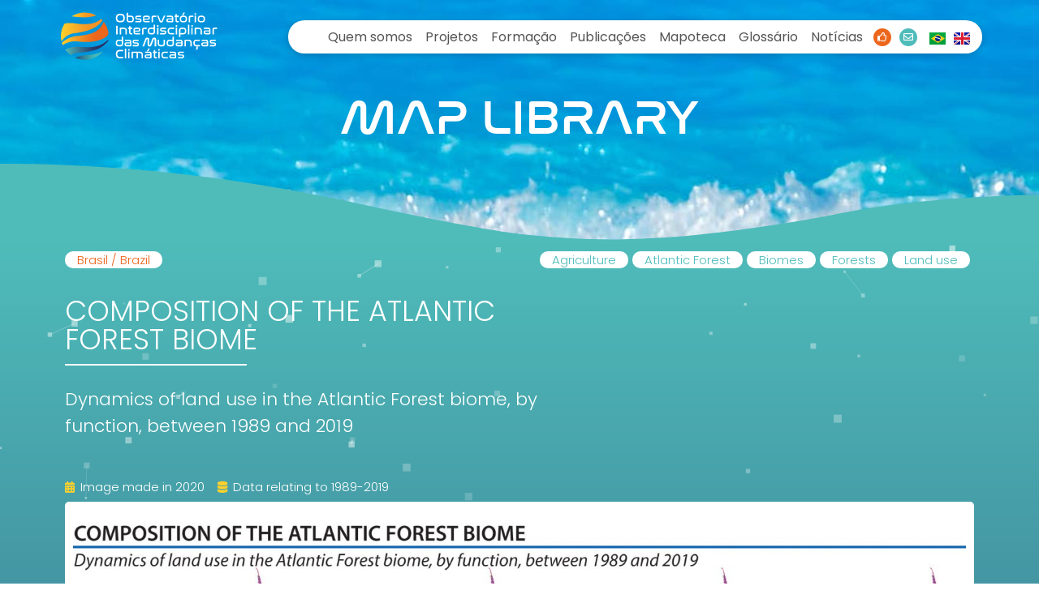

--- FILE ---
content_type: text/html; charset=UTF-8
request_url: https://obsinterclima.eco.br/mapas/composition-of-the-atlantic-forest-biome/
body_size: 119081
content:
<!DOCTYPE html><html lang="pt-BR"><head >	<meta charset="UTF-8" />
	<meta name="viewport" content="width=device-width, initial-scale=1" />
	<title>Composition of the Atlantic Forest biome &#8211; Observatório Interdisciplinar das Mudanças Climáticas</title>
<meta name='robots' content='max-image-preview:large' />
	<style>img:is([sizes="auto" i], [sizes^="auto," i]) { contain-intrinsic-size: 3000px 1500px }</style>
	<link rel='dns-prefetch' href='//www.googletagmanager.com' />
<link rel="alternate" type="application/rss+xml" title="Feed para Observatório Interdisciplinar das Mudanças Climáticas &raquo;" href="https://obsinterclima.eco.br/feed/" />
<link rel="alternate" type="application/rss+xml" title="Feed de comentários para Observatório Interdisciplinar das Mudanças Climáticas &raquo;" href="https://obsinterclima.eco.br/comments/feed/" />
<script type="text/javascript">
/* <![CDATA[ */
window._wpemojiSettings = {"baseUrl":"https:\/\/s.w.org\/images\/core\/emoji\/15.0.3\/72x72\/","ext":".png","svgUrl":"https:\/\/s.w.org\/images\/core\/emoji\/15.0.3\/svg\/","svgExt":".svg","source":{"concatemoji":"https:\/\/obsinterclima.eco.br\/wp-includes\/js\/wp-emoji-release.min.js?ver=6.7.4"}};
/*! This file is auto-generated */
!function(i,n){var o,s,e;function c(e){try{var t={supportTests:e,timestamp:(new Date).valueOf()};sessionStorage.setItem(o,JSON.stringify(t))}catch(e){}}function p(e,t,n){e.clearRect(0,0,e.canvas.width,e.canvas.height),e.fillText(t,0,0);var t=new Uint32Array(e.getImageData(0,0,e.canvas.width,e.canvas.height).data),r=(e.clearRect(0,0,e.canvas.width,e.canvas.height),e.fillText(n,0,0),new Uint32Array(e.getImageData(0,0,e.canvas.width,e.canvas.height).data));return t.every(function(e,t){return e===r[t]})}function u(e,t,n){switch(t){case"flag":return n(e,"\ud83c\udff3\ufe0f\u200d\u26a7\ufe0f","\ud83c\udff3\ufe0f\u200b\u26a7\ufe0f")?!1:!n(e,"\ud83c\uddfa\ud83c\uddf3","\ud83c\uddfa\u200b\ud83c\uddf3")&&!n(e,"\ud83c\udff4\udb40\udc67\udb40\udc62\udb40\udc65\udb40\udc6e\udb40\udc67\udb40\udc7f","\ud83c\udff4\u200b\udb40\udc67\u200b\udb40\udc62\u200b\udb40\udc65\u200b\udb40\udc6e\u200b\udb40\udc67\u200b\udb40\udc7f");case"emoji":return!n(e,"\ud83d\udc26\u200d\u2b1b","\ud83d\udc26\u200b\u2b1b")}return!1}function f(e,t,n){var r="undefined"!=typeof WorkerGlobalScope&&self instanceof WorkerGlobalScope?new OffscreenCanvas(300,150):i.createElement("canvas"),a=r.getContext("2d",{willReadFrequently:!0}),o=(a.textBaseline="top",a.font="600 32px Arial",{});return e.forEach(function(e){o[e]=t(a,e,n)}),o}function t(e){var t=i.createElement("script");t.src=e,t.defer=!0,i.head.appendChild(t)}"undefined"!=typeof Promise&&(o="wpEmojiSettingsSupports",s=["flag","emoji"],n.supports={everything:!0,everythingExceptFlag:!0},e=new Promise(function(e){i.addEventListener("DOMContentLoaded",e,{once:!0})}),new Promise(function(t){var n=function(){try{var e=JSON.parse(sessionStorage.getItem(o));if("object"==typeof e&&"number"==typeof e.timestamp&&(new Date).valueOf()<e.timestamp+604800&&"object"==typeof e.supportTests)return e.supportTests}catch(e){}return null}();if(!n){if("undefined"!=typeof Worker&&"undefined"!=typeof OffscreenCanvas&&"undefined"!=typeof URL&&URL.createObjectURL&&"undefined"!=typeof Blob)try{var e="postMessage("+f.toString()+"("+[JSON.stringify(s),u.toString(),p.toString()].join(",")+"));",r=new Blob([e],{type:"text/javascript"}),a=new Worker(URL.createObjectURL(r),{name:"wpTestEmojiSupports"});return void(a.onmessage=function(e){c(n=e.data),a.terminate(),t(n)})}catch(e){}c(n=f(s,u,p))}t(n)}).then(function(e){for(var t in e)n.supports[t]=e[t],n.supports.everything=n.supports.everything&&n.supports[t],"flag"!==t&&(n.supports.everythingExceptFlag=n.supports.everythingExceptFlag&&n.supports[t]);n.supports.everythingExceptFlag=n.supports.everythingExceptFlag&&!n.supports.flag,n.DOMReady=!1,n.readyCallback=function(){n.DOMReady=!0}}).then(function(){return e}).then(function(){var e;n.supports.everything||(n.readyCallback(),(e=n.source||{}).concatemoji?t(e.concatemoji):e.wpemoji&&e.twemoji&&(t(e.twemoji),t(e.wpemoji)))}))}((window,document),window._wpemojiSettings);
/* ]]> */
</script>
<style id='wp-emoji-styles-inline-css' type='text/css'>

	img.wp-smiley, img.emoji {
		display: inline !important;
		border: none !important;
		box-shadow: none !important;
		height: 1em !important;
		width: 1em !important;
		margin: 0 0.07em !important;
		vertical-align: -0.1em !important;
		background: none !important;
		padding: 0 !important;
	}
</style>
<link rel='stylesheet' id='jet-engine-frontend-css' href='https://obsinterclima.eco.br/wp-content/plugins/jet-engine/assets/css/frontend.css?ver=3.6.2' type='text/css' media='all' />
<style id='classic-theme-styles-inline-css' type='text/css'>
/*! This file is auto-generated */
.wp-block-button__link{color:#fff;background-color:#32373c;border-radius:9999px;box-shadow:none;text-decoration:none;padding:calc(.667em + 2px) calc(1.333em + 2px);font-size:1.125em}.wp-block-file__button{background:#32373c;color:#fff;text-decoration:none}
</style>
<style id='global-styles-inline-css' type='text/css'>
:root{--wp--preset--aspect-ratio--square: 1;--wp--preset--aspect-ratio--4-3: 4/3;--wp--preset--aspect-ratio--3-4: 3/4;--wp--preset--aspect-ratio--3-2: 3/2;--wp--preset--aspect-ratio--2-3: 2/3;--wp--preset--aspect-ratio--16-9: 16/9;--wp--preset--aspect-ratio--9-16: 9/16;--wp--preset--color--black: #000000;--wp--preset--color--cyan-bluish-gray: #abb8c3;--wp--preset--color--white: #ffffff;--wp--preset--color--pale-pink: #f78da7;--wp--preset--color--vivid-red: #cf2e2e;--wp--preset--color--luminous-vivid-orange: #ff6900;--wp--preset--color--luminous-vivid-amber: #fcb900;--wp--preset--color--light-green-cyan: #7bdcb5;--wp--preset--color--vivid-green-cyan: #00d084;--wp--preset--color--pale-cyan-blue: #8ed1fc;--wp--preset--color--vivid-cyan-blue: #0693e3;--wp--preset--color--vivid-purple: #9b51e0;--wp--preset--gradient--vivid-cyan-blue-to-vivid-purple: linear-gradient(135deg,rgba(6,147,227,1) 0%,rgb(155,81,224) 100%);--wp--preset--gradient--light-green-cyan-to-vivid-green-cyan: linear-gradient(135deg,rgb(122,220,180) 0%,rgb(0,208,130) 100%);--wp--preset--gradient--luminous-vivid-amber-to-luminous-vivid-orange: linear-gradient(135deg,rgba(252,185,0,1) 0%,rgba(255,105,0,1) 100%);--wp--preset--gradient--luminous-vivid-orange-to-vivid-red: linear-gradient(135deg,rgba(255,105,0,1) 0%,rgb(207,46,46) 100%);--wp--preset--gradient--very-light-gray-to-cyan-bluish-gray: linear-gradient(135deg,rgb(238,238,238) 0%,rgb(169,184,195) 100%);--wp--preset--gradient--cool-to-warm-spectrum: linear-gradient(135deg,rgb(74,234,220) 0%,rgb(151,120,209) 20%,rgb(207,42,186) 40%,rgb(238,44,130) 60%,rgb(251,105,98) 80%,rgb(254,248,76) 100%);--wp--preset--gradient--blush-light-purple: linear-gradient(135deg,rgb(255,206,236) 0%,rgb(152,150,240) 100%);--wp--preset--gradient--blush-bordeaux: linear-gradient(135deg,rgb(254,205,165) 0%,rgb(254,45,45) 50%,rgb(107,0,62) 100%);--wp--preset--gradient--luminous-dusk: linear-gradient(135deg,rgb(255,203,112) 0%,rgb(199,81,192) 50%,rgb(65,88,208) 100%);--wp--preset--gradient--pale-ocean: linear-gradient(135deg,rgb(255,245,203) 0%,rgb(182,227,212) 50%,rgb(51,167,181) 100%);--wp--preset--gradient--electric-grass: linear-gradient(135deg,rgb(202,248,128) 0%,rgb(113,206,126) 100%);--wp--preset--gradient--midnight: linear-gradient(135deg,rgb(2,3,129) 0%,rgb(40,116,252) 100%);--wp--preset--font-size--small: 13px;--wp--preset--font-size--medium: 20px;--wp--preset--font-size--large: 36px;--wp--preset--font-size--x-large: 42px;--wp--preset--spacing--20: 0.44rem;--wp--preset--spacing--30: 0.67rem;--wp--preset--spacing--40: 1rem;--wp--preset--spacing--50: 1.5rem;--wp--preset--spacing--60: 2.25rem;--wp--preset--spacing--70: 3.38rem;--wp--preset--spacing--80: 5.06rem;--wp--preset--shadow--natural: 6px 6px 9px rgba(0, 0, 0, 0.2);--wp--preset--shadow--deep: 12px 12px 50px rgba(0, 0, 0, 0.4);--wp--preset--shadow--sharp: 6px 6px 0px rgba(0, 0, 0, 0.2);--wp--preset--shadow--outlined: 6px 6px 0px -3px rgba(255, 255, 255, 1), 6px 6px rgba(0, 0, 0, 1);--wp--preset--shadow--crisp: 6px 6px 0px rgba(0, 0, 0, 1);}:where(.is-layout-flex){gap: 0.5em;}:where(.is-layout-grid){gap: 0.5em;}body .is-layout-flex{display: flex;}.is-layout-flex{flex-wrap: wrap;align-items: center;}.is-layout-flex > :is(*, div){margin: 0;}body .is-layout-grid{display: grid;}.is-layout-grid > :is(*, div){margin: 0;}:where(.wp-block-columns.is-layout-flex){gap: 2em;}:where(.wp-block-columns.is-layout-grid){gap: 2em;}:where(.wp-block-post-template.is-layout-flex){gap: 1.25em;}:where(.wp-block-post-template.is-layout-grid){gap: 1.25em;}.has-black-color{color: var(--wp--preset--color--black) !important;}.has-cyan-bluish-gray-color{color: var(--wp--preset--color--cyan-bluish-gray) !important;}.has-white-color{color: var(--wp--preset--color--white) !important;}.has-pale-pink-color{color: var(--wp--preset--color--pale-pink) !important;}.has-vivid-red-color{color: var(--wp--preset--color--vivid-red) !important;}.has-luminous-vivid-orange-color{color: var(--wp--preset--color--luminous-vivid-orange) !important;}.has-luminous-vivid-amber-color{color: var(--wp--preset--color--luminous-vivid-amber) !important;}.has-light-green-cyan-color{color: var(--wp--preset--color--light-green-cyan) !important;}.has-vivid-green-cyan-color{color: var(--wp--preset--color--vivid-green-cyan) !important;}.has-pale-cyan-blue-color{color: var(--wp--preset--color--pale-cyan-blue) !important;}.has-vivid-cyan-blue-color{color: var(--wp--preset--color--vivid-cyan-blue) !important;}.has-vivid-purple-color{color: var(--wp--preset--color--vivid-purple) !important;}.has-black-background-color{background-color: var(--wp--preset--color--black) !important;}.has-cyan-bluish-gray-background-color{background-color: var(--wp--preset--color--cyan-bluish-gray) !important;}.has-white-background-color{background-color: var(--wp--preset--color--white) !important;}.has-pale-pink-background-color{background-color: var(--wp--preset--color--pale-pink) !important;}.has-vivid-red-background-color{background-color: var(--wp--preset--color--vivid-red) !important;}.has-luminous-vivid-orange-background-color{background-color: var(--wp--preset--color--luminous-vivid-orange) !important;}.has-luminous-vivid-amber-background-color{background-color: var(--wp--preset--color--luminous-vivid-amber) !important;}.has-light-green-cyan-background-color{background-color: var(--wp--preset--color--light-green-cyan) !important;}.has-vivid-green-cyan-background-color{background-color: var(--wp--preset--color--vivid-green-cyan) !important;}.has-pale-cyan-blue-background-color{background-color: var(--wp--preset--color--pale-cyan-blue) !important;}.has-vivid-cyan-blue-background-color{background-color: var(--wp--preset--color--vivid-cyan-blue) !important;}.has-vivid-purple-background-color{background-color: var(--wp--preset--color--vivid-purple) !important;}.has-black-border-color{border-color: var(--wp--preset--color--black) !important;}.has-cyan-bluish-gray-border-color{border-color: var(--wp--preset--color--cyan-bluish-gray) !important;}.has-white-border-color{border-color: var(--wp--preset--color--white) !important;}.has-pale-pink-border-color{border-color: var(--wp--preset--color--pale-pink) !important;}.has-vivid-red-border-color{border-color: var(--wp--preset--color--vivid-red) !important;}.has-luminous-vivid-orange-border-color{border-color: var(--wp--preset--color--luminous-vivid-orange) !important;}.has-luminous-vivid-amber-border-color{border-color: var(--wp--preset--color--luminous-vivid-amber) !important;}.has-light-green-cyan-border-color{border-color: var(--wp--preset--color--light-green-cyan) !important;}.has-vivid-green-cyan-border-color{border-color: var(--wp--preset--color--vivid-green-cyan) !important;}.has-pale-cyan-blue-border-color{border-color: var(--wp--preset--color--pale-cyan-blue) !important;}.has-vivid-cyan-blue-border-color{border-color: var(--wp--preset--color--vivid-cyan-blue) !important;}.has-vivid-purple-border-color{border-color: var(--wp--preset--color--vivid-purple) !important;}.has-vivid-cyan-blue-to-vivid-purple-gradient-background{background: var(--wp--preset--gradient--vivid-cyan-blue-to-vivid-purple) !important;}.has-light-green-cyan-to-vivid-green-cyan-gradient-background{background: var(--wp--preset--gradient--light-green-cyan-to-vivid-green-cyan) !important;}.has-luminous-vivid-amber-to-luminous-vivid-orange-gradient-background{background: var(--wp--preset--gradient--luminous-vivid-amber-to-luminous-vivid-orange) !important;}.has-luminous-vivid-orange-to-vivid-red-gradient-background{background: var(--wp--preset--gradient--luminous-vivid-orange-to-vivid-red) !important;}.has-very-light-gray-to-cyan-bluish-gray-gradient-background{background: var(--wp--preset--gradient--very-light-gray-to-cyan-bluish-gray) !important;}.has-cool-to-warm-spectrum-gradient-background{background: var(--wp--preset--gradient--cool-to-warm-spectrum) !important;}.has-blush-light-purple-gradient-background{background: var(--wp--preset--gradient--blush-light-purple) !important;}.has-blush-bordeaux-gradient-background{background: var(--wp--preset--gradient--blush-bordeaux) !important;}.has-luminous-dusk-gradient-background{background: var(--wp--preset--gradient--luminous-dusk) !important;}.has-pale-ocean-gradient-background{background: var(--wp--preset--gradient--pale-ocean) !important;}.has-electric-grass-gradient-background{background: var(--wp--preset--gradient--electric-grass) !important;}.has-midnight-gradient-background{background: var(--wp--preset--gradient--midnight) !important;}.has-small-font-size{font-size: var(--wp--preset--font-size--small) !important;}.has-medium-font-size{font-size: var(--wp--preset--font-size--medium) !important;}.has-large-font-size{font-size: var(--wp--preset--font-size--large) !important;}.has-x-large-font-size{font-size: var(--wp--preset--font-size--x-large) !important;}
:where(.wp-block-post-template.is-layout-flex){gap: 1.25em;}:where(.wp-block-post-template.is-layout-grid){gap: 1.25em;}
:where(.wp-block-columns.is-layout-flex){gap: 2em;}:where(.wp-block-columns.is-layout-grid){gap: 2em;}
:root :where(.wp-block-pullquote){font-size: 1.5em;line-height: 1.6;}
</style>
<link rel='stylesheet' id='jupiterx-popups-animation-css' href='https://obsinterclima.eco.br/wp-content/plugins/jupiterx-core/includes/extensions/raven/assets/lib/animate/animate.min.css?ver=4.8.7' type='text/css' media='all' />
<link rel='stylesheet' id='jupiterx-css' href='https://obsinterclima.eco.br/wp-content/uploads/jupiterx/compiler/jupiterx/ec2f5ad.css?ver=4.8.7' type='text/css' media='all' />
<link rel='stylesheet' id='jupiterx-elements-dynamic-styles-css' href='https://obsinterclima.eco.br/wp-content/uploads/jupiterx/compiler/jupiterx-elements-dynamic-styles/cd624f6.css?ver=4.8.7' type='text/css' media='all' />
<link rel='stylesheet' id='elementor-icons-css' href='https://obsinterclima.eco.br/wp-content/plugins/elementor/assets/lib/eicons/css/elementor-icons.min.css?ver=5.34.0' type='text/css' media='all' />
<link rel='stylesheet' id='elementor-frontend-css' href='https://obsinterclima.eco.br/wp-content/plugins/elementor/assets/css/frontend.min.css?ver=3.26.5' type='text/css' media='all' />
<link rel='stylesheet' id='font-awesome-css' href='https://obsinterclima.eco.br/wp-content/plugins/elementor/assets/lib/font-awesome/css/font-awesome.min.css?ver=4.7.0' type='text/css' media='all' />
<link rel='stylesheet' id='jupiterx-core-raven-frontend-css' href='https://obsinterclima.eco.br/wp-content/plugins/jupiterx-core/includes/extensions/raven/assets/css/frontend.min.css?ver=6.7.4' type='text/css' media='all' />
<link rel='stylesheet' id='elementor-post-19-css' href='https://obsinterclima.eco.br/wp-content/uploads/elementor/css/post-19.css?ver=1737061085' type='text/css' media='all' />
<link rel='stylesheet' id='jet-blog-css' href='https://obsinterclima.eco.br/wp-content/plugins/jet-blog/assets/css/jet-blog.css?ver=2.4.2' type='text/css' media='all' />
<link rel='stylesheet' id='jet-tabs-frontend-css' href='https://obsinterclima.eco.br/wp-content/plugins/jet-tabs/assets/css/jet-tabs-frontend.css?ver=2.2.6.2' type='text/css' media='all' />
<link rel='stylesheet' id='jet-tricks-frontend-css' href='https://obsinterclima.eco.br/wp-content/plugins/jet-tricks/assets/css/jet-tricks-frontend.css?ver=1.5.0' type='text/css' media='all' />
<link rel='stylesheet' id='flatpickr-css' href='https://obsinterclima.eco.br/wp-content/plugins/elementor/assets/lib/flatpickr/flatpickr.min.css?ver=4.6.13' type='text/css' media='all' />
<link rel='stylesheet' id='e-shapes-css' href='https://obsinterclima.eco.br/wp-content/plugins/elementor/assets/css/conditionals/shapes.min.css?ver=3.26.5' type='text/css' media='all' />
<link rel='stylesheet' id='widget-divider-css' href='https://obsinterclima.eco.br/wp-content/plugins/elementor/assets/css/widget-divider.min.css?ver=3.26.5' type='text/css' media='all' />
<link rel='stylesheet' id='widget-text-editor-css' href='https://obsinterclima.eco.br/wp-content/plugins/elementor/assets/css/widget-text-editor.min.css?ver=3.26.5' type='text/css' media='all' />
<link rel='stylesheet' id='e-animation-grow-css' href='https://obsinterclima.eco.br/wp-content/plugins/elementor/assets/lib/animations/styles/e-animation-grow.min.css?ver=3.26.5' type='text/css' media='all' />
<link rel='stylesheet' id='e-animation-shrink-css' href='https://obsinterclima.eco.br/wp-content/plugins/elementor/assets/lib/animations/styles/e-animation-shrink.min.css?ver=3.26.5' type='text/css' media='all' />
<link rel='stylesheet' id='e-animation-pulse-css' href='https://obsinterclima.eco.br/wp-content/plugins/elementor/assets/lib/animations/styles/e-animation-pulse.min.css?ver=3.26.5' type='text/css' media='all' />
<link rel='stylesheet' id='e-animation-pop-css' href='https://obsinterclima.eco.br/wp-content/plugins/elementor/assets/lib/animations/styles/e-animation-pop.min.css?ver=3.26.5' type='text/css' media='all' />
<link rel='stylesheet' id='e-animation-grow-rotate-css' href='https://obsinterclima.eco.br/wp-content/plugins/elementor/assets/lib/animations/styles/e-animation-grow-rotate.min.css?ver=3.26.5' type='text/css' media='all' />
<link rel='stylesheet' id='e-animation-wobble-skew-css' href='https://obsinterclima.eco.br/wp-content/plugins/elementor/assets/lib/animations/styles/e-animation-wobble-skew.min.css?ver=3.26.5' type='text/css' media='all' />
<link rel='stylesheet' id='e-animation-buzz-out-css' href='https://obsinterclima.eco.br/wp-content/plugins/elementor/assets/lib/animations/styles/e-animation-buzz-out.min.css?ver=3.26.5' type='text/css' media='all' />
<link rel='stylesheet' id='e-animation-bounce-css' href='https://obsinterclima.eco.br/wp-content/plugins/elementor/assets/lib/animations/styles/bounce.min.css?ver=3.26.5' type='text/css' media='all' />
<link rel='stylesheet' id='e-animation-flash-css' href='https://obsinterclima.eco.br/wp-content/plugins/elementor/assets/lib/animations/styles/flash.min.css?ver=3.26.5' type='text/css' media='all' />
<link rel='stylesheet' id='e-animation-rubberBand-css' href='https://obsinterclima.eco.br/wp-content/plugins/elementor/assets/lib/animations/styles/rubberBand.min.css?ver=3.26.5' type='text/css' media='all' />
<link rel='stylesheet' id='e-animation-shake-css' href='https://obsinterclima.eco.br/wp-content/plugins/elementor/assets/lib/animations/styles/shake.min.css?ver=3.26.5' type='text/css' media='all' />
<link rel='stylesheet' id='e-animation-headShake-css' href='https://obsinterclima.eco.br/wp-content/plugins/elementor/assets/lib/animations/styles/headShake.min.css?ver=3.26.5' type='text/css' media='all' />
<link rel='stylesheet' id='e-animation-swing-css' href='https://obsinterclima.eco.br/wp-content/plugins/elementor/assets/lib/animations/styles/swing.min.css?ver=3.26.5' type='text/css' media='all' />
<link rel='stylesheet' id='e-animation-tada-css' href='https://obsinterclima.eco.br/wp-content/plugins/elementor/assets/lib/animations/styles/tada.min.css?ver=3.26.5' type='text/css' media='all' />
<link rel='stylesheet' id='e-animation-wobble-css' href='https://obsinterclima.eco.br/wp-content/plugins/elementor/assets/lib/animations/styles/wobble.min.css?ver=3.26.5' type='text/css' media='all' />
<link rel='stylesheet' id='e-animation-jello-css' href='https://obsinterclima.eco.br/wp-content/plugins/elementor/assets/lib/animations/styles/jello.min.css?ver=3.26.5' type='text/css' media='all' />
<link rel='stylesheet' id='elementor-post-2654-css' href='https://obsinterclima.eco.br/wp-content/uploads/elementor/css/post-2654.css?ver=1737446278' type='text/css' media='all' />
<link rel='stylesheet' id='font-awesome-5-all-css' href='https://obsinterclima.eco.br/wp-content/plugins/elementor/assets/lib/font-awesome/css/all.min.css?ver=3.26.5' type='text/css' media='all' />
<link rel='stylesheet' id='font-awesome-4-shim-css' href='https://obsinterclima.eco.br/wp-content/plugins/elementor/assets/lib/font-awesome/css/v4-shims.min.css?ver=3.26.5' type='text/css' media='all' />
<link rel='stylesheet' id='elementor-post-5168-css' href='https://obsinterclima.eco.br/wp-content/uploads/elementor/css/post-5168.css?ver=1737061086' type='text/css' media='all' />
<link rel='stylesheet' id='elementor-post-250-css' href='https://obsinterclima.eco.br/wp-content/uploads/elementor/css/post-250.css?ver=1737061086' type='text/css' media='all' />
<link rel='stylesheet' id='google-fonts-1-css' href='https://fonts.googleapis.com/css?family=Roboto%3A100%2C100italic%2C200%2C200italic%2C300%2C300italic%2C400%2C400italic%2C500%2C500italic%2C600%2C600italic%2C700%2C700italic%2C800%2C800italic%2C900%2C900italic%7CRoboto+Slab%3A100%2C100italic%2C200%2C200italic%2C300%2C300italic%2C400%2C400italic%2C500%2C500italic%2C600%2C600italic%2C700%2C700italic%2C800%2C800italic%2C900%2C900italic%7CPoppins%3A100%2C100italic%2C200%2C200italic%2C300%2C300italic%2C400%2C400italic%2C500%2C500italic%2C600%2C600italic%2C700%2C700italic%2C800%2C800italic%2C900%2C900italic&#038;display=auto&#038;ver=6.7.4' type='text/css' media='all' />
<link rel='stylesheet' id='elementor-icons-shared-0-css' href='https://obsinterclima.eco.br/wp-content/plugins/elementor/assets/lib/font-awesome/css/fontawesome.min.css?ver=5.15.3' type='text/css' media='all' />
<link rel='stylesheet' id='elementor-icons-fa-solid-css' href='https://obsinterclima.eco.br/wp-content/plugins/elementor/assets/lib/font-awesome/css/solid.min.css?ver=5.15.3' type='text/css' media='all' />
<link rel='stylesheet' id='elementor-icons-fa-regular-css' href='https://obsinterclima.eco.br/wp-content/plugins/elementor/assets/lib/font-awesome/css/regular.min.css?ver=5.15.3' type='text/css' media='all' />
<link rel='stylesheet' id='elementor-icons-fa-brands-css' href='https://obsinterclima.eco.br/wp-content/plugins/elementor/assets/lib/font-awesome/css/brands.min.css?ver=5.15.3' type='text/css' media='all' />
<link rel="preconnect" href="https://fonts.gstatic.com/" crossorigin><script type="text/javascript" src="https://obsinterclima.eco.br/wp-includes/js/jquery/jquery.min.js?ver=3.7.1" id="jquery-core-js"></script>
<script type="text/javascript" src="https://obsinterclima.eco.br/wp-includes/js/jquery/jquery-migrate.min.js?ver=3.4.1" id="jquery-migrate-js"></script>
<script type="text/javascript" src="https://obsinterclima.eco.br/wp-content/plugins/flowpaper-lite-pdf-flipbook/assets/lity/lity.min.js" id="lity-js-js"></script>
<script type="text/javascript" src="https://obsinterclima.eco.br/wp-content/themes/jupiterx/lib/admin/assets/lib/webfont/webfont.min.js?ver=1.6.26" id="jupiterx-webfont-js"></script>
<script type="text/javascript" id="jupiterx-webfont-js-after">
/* <![CDATA[ */
WebFont.load({
				google: {
					families: ['Poppins:100,200,300,400,500,600,700,800,900,100italic,200italic,300italic,400italic,500italic,600italic,700italic,800italic,900italic']
				}
			});
WebFont.load({
			typekit: {
				id:'txb2vqj'
			}
		});
/* ]]> */
</script>
<script type="text/javascript" src="https://obsinterclima.eco.br/wp-content/themes/jupiterx/lib/assets/dist/js/utils.min.js?ver=4.8.7" id="jupiterx-utils-js"></script>

<!-- Snippet da tag do Google (gtag.js) adicionado pelo Site Kit -->

<!-- Snippet do Google Analytics adicionado pelo Site Kit -->
<script type="text/javascript" src="https://www.googletagmanager.com/gtag/js?id=G-1RN0TDKREF" id="google_gtagjs-js" async></script>
<script type="text/javascript" id="google_gtagjs-js-after">
/* <![CDATA[ */
window.dataLayer = window.dataLayer || [];function gtag(){dataLayer.push(arguments);}
gtag("set","linker",{"domains":["obsinterclima.eco.br"]});
gtag("js", new Date());
gtag("set", "developer_id.dZTNiMT", true);
gtag("config", "G-1RN0TDKREF");
/* ]]> */
</script>

<!-- Fim do snippet da tag do Google (gtag.js) adicionado pelo Site Kit -->
<script type="text/javascript" src="https://obsinterclima.eco.br/wp-content/plugins/elementor/assets/lib/font-awesome/js/v4-shims.min.js?ver=3.26.5" id="font-awesome-4-shim-js"></script>
<link rel="https://api.w.org/" href="https://obsinterclima.eco.br/wp-json/" /><link rel="alternate" title="JSON" type="application/json" href="https://obsinterclima.eco.br/wp-json/wp/v2/mapas/2654" /><link rel="EditURI" type="application/rsd+xml" title="RSD" href="https://obsinterclima.eco.br/xmlrpc.php?rsd" />
<meta name="generator" content="WordPress 6.7.4" />
<link rel="canonical" href="https://obsinterclima.eco.br/mapas/composition-of-the-atlantic-forest-biome/" />
<link rel='shortlink' href='https://obsinterclima.eco.br/?p=2654' />
<link rel="alternate" title="oEmbed (JSON)" type="application/json+oembed" href="https://obsinterclima.eco.br/wp-json/oembed/1.0/embed?url=https%3A%2F%2Fobsinterclima.eco.br%2Fmapas%2Fcomposition-of-the-atlantic-forest-biome%2F" />
<link rel="alternate" title="oEmbed (XML)" type="text/xml+oembed" href="https://obsinterclima.eco.br/wp-json/oembed/1.0/embed?url=https%3A%2F%2Fobsinterclima.eco.br%2Fmapas%2Fcomposition-of-the-atlantic-forest-biome%2F&#038;format=xml" />
<meta name="generator" content="Site Kit by Google 1.144.0" /><meta name="generator" content="Elementor 3.26.5; settings: css_print_method-external, google_font-enabled, font_display-auto">
			<style>
				.e-con.e-parent:nth-of-type(n+4):not(.e-lazyloaded):not(.e-no-lazyload),
				.e-con.e-parent:nth-of-type(n+4):not(.e-lazyloaded):not(.e-no-lazyload) * {
					background-image: none !important;
				}
				@media screen and (max-height: 1024px) {
					.e-con.e-parent:nth-of-type(n+3):not(.e-lazyloaded):not(.e-no-lazyload),
					.e-con.e-parent:nth-of-type(n+3):not(.e-lazyloaded):not(.e-no-lazyload) * {
						background-image: none !important;
					}
				}
				@media screen and (max-height: 640px) {
					.e-con.e-parent:nth-of-type(n+2):not(.e-lazyloaded):not(.e-no-lazyload),
					.e-con.e-parent:nth-of-type(n+2):not(.e-lazyloaded):not(.e-no-lazyload) * {
						background-image: none !important;
					}
				}
			</style>
			<link rel="icon" href="https://obsinterclima.eco.br/wp-content/uploads/2020/03/cropped-favicon-32x32.png" sizes="32x32" />
<link rel="icon" href="https://obsinterclima.eco.br/wp-content/uploads/2020/03/cropped-favicon-192x192.png" sizes="192x192" />
<link rel="apple-touch-icon" href="https://obsinterclima.eco.br/wp-content/uploads/2020/03/cropped-favicon-180x180.png" />
<meta name="msapplication-TileImage" content="https://obsinterclima.eco.br/wp-content/uploads/2020/03/cropped-favicon-270x270.png" />
		<style type="text/css" id="wp-custom-css">
			.raven-submenu {
	min-width: 10px!important;
}
		</style>
		</head><body class="mapas-template mapas-template-elementor_header_footer single single-mapas postid-2654 single-format-standard no-js elementor-default elementor-template-full-width elementor-kit-19 elementor-page elementor-page-2654 jupiterx-header-overlapped jupiterx-header-overlapped-tablet jupiterx-header-overlapped-mobile" itemscope="itemscope" itemtype="http://schema.org/WebPage"><a class="jupiterx-a11y jupiterx-a11y-skip-navigation-link" href="#jupiterx-main">Skip to content</a><div class="jupiterx-site"><header class="jupiterx-header jupiterx-header-custom" data-jupiterx-settings="{&quot;breakpoint&quot;:&quot;767.98&quot;,&quot;template&quot;:&quot;5168&quot;,&quot;behavior&quot;:&quot;&quot;,&quot;overlap&quot;:&quot;desktop,tablet,mobile&quot;}" role="banner" itemscope="itemscope" itemtype="http://schema.org/WPHeader">		<div data-elementor-type="header" data-elementor-id="5168" class="elementor elementor-5168">
						<section class="elementor-section elementor-top-section elementor-element elementor-element-e119804 elementor-section-height-min-height elementor-section-boxed elementor-section-height-default elementor-section-items-middle" data-id="e119804" data-element_type="section" data-settings="{&quot;jet_parallax_layout_list&quot;:[{&quot;jet_parallax_layout_image&quot;:{&quot;url&quot;:&quot;&quot;,&quot;id&quot;:&quot;&quot;,&quot;size&quot;:&quot;&quot;},&quot;_id&quot;:&quot;38d57ed&quot;,&quot;jet_parallax_layout_image_tablet&quot;:{&quot;url&quot;:&quot;&quot;,&quot;id&quot;:&quot;&quot;,&quot;size&quot;:&quot;&quot;},&quot;jet_parallax_layout_image_mobile&quot;:{&quot;url&quot;:&quot;&quot;,&quot;id&quot;:&quot;&quot;,&quot;size&quot;:&quot;&quot;},&quot;jet_parallax_layout_speed&quot;:{&quot;unit&quot;:&quot;%&quot;,&quot;size&quot;:50,&quot;sizes&quot;:[]},&quot;jet_parallax_layout_type&quot;:&quot;scroll&quot;,&quot;jet_parallax_layout_direction&quot;:null,&quot;jet_parallax_layout_fx_direction&quot;:null,&quot;jet_parallax_layout_z_index&quot;:&quot;&quot;,&quot;jet_parallax_layout_bg_x&quot;:50,&quot;jet_parallax_layout_bg_x_tablet&quot;:&quot;&quot;,&quot;jet_parallax_layout_bg_x_mobile&quot;:&quot;&quot;,&quot;jet_parallax_layout_bg_y&quot;:50,&quot;jet_parallax_layout_bg_y_tablet&quot;:&quot;&quot;,&quot;jet_parallax_layout_bg_y_mobile&quot;:&quot;&quot;,&quot;jet_parallax_layout_bg_size&quot;:&quot;auto&quot;,&quot;jet_parallax_layout_bg_size_tablet&quot;:&quot;&quot;,&quot;jet_parallax_layout_bg_size_mobile&quot;:&quot;&quot;,&quot;jet_parallax_layout_animation_prop&quot;:&quot;transform&quot;,&quot;jet_parallax_layout_on&quot;:[&quot;desktop&quot;,&quot;tablet&quot;]}],&quot;background_background&quot;:&quot;classic&quot;}">
						<div class="elementor-container elementor-column-gap-default">
					<div class="elementor-column elementor-col-50 elementor-top-column elementor-element elementor-element-c332fe1 raven-column-flex-start raven-column-flex-horizontal" data-id="c332fe1" data-element_type="column">
			<div class="elementor-widget-wrap elementor-element-populated">
						<div class="elementor-element elementor-element-2a76a61 elementor-widget elementor-widget-raven-site-logo" data-id="2a76a61" data-element_type="widget" data-widget_type="raven-site-logo.default">
				<div class="elementor-widget-container">
							<div class="raven-widget-wrapper">
			<div class="raven-site-logo raven-site-logo-customizer">
									<a class="raven-site-logo-link" href="https://obsinterclima.eco.br">
								<img src="https://obsinterclima.eco.br/wp-content/uploads/2020/06/Logo-OIMC-branco_final-pt.svg" alt="Observatório Interdisciplinar das Mudanças Climáticas" class="raven-site-logo-desktop raven-site-logo-tablet raven-site-logo-mobile" data-no-lazy="1" />									</a>
							</div>
		</div>
						</div>
				</div>
					</div>
		</div>
				<div class="elementor-column elementor-col-50 elementor-top-column elementor-element elementor-element-2d6a358 raven-column-flex-end raven-column-flex-horizontal" data-id="2d6a358" data-element_type="column" data-settings="{&quot;background_background&quot;:&quot;classic&quot;}">
			<div class="elementor-widget-wrap elementor-element-populated">
						<div class="elementor-element elementor-element-cc38419 raven-breakpoint-tablet raven-mobile-nav-menu-align-left elementor-widget elementor-widget-raven-nav-menu" data-id="cc38419" data-element_type="widget" data-settings="{&quot;mobile_layout&quot;:&quot;full-screen&quot;,&quot;submenu_space_between&quot;:{&quot;unit&quot;:&quot;px&quot;,&quot;size&quot;:10,&quot;sizes&quot;:[]},&quot;submenu_icon&quot;:&quot;&lt;svg 0=\&quot;fas fa-chevron-down\&quot; class=\&quot;e-font-icon-svg e-fas-chevron-down\&quot;&gt;\r\n\t\t\t\t\t&lt;use xlink:href=\&quot;#fas-chevron-down\&quot;&gt;\r\n\t\t\t\t\t\t&lt;symbol id=\&quot;fas-chevron-down\&quot; viewBox=\&quot;0 0 448 512\&quot;&gt;\r\n\t\t\t\t\t\t\t&lt;path d=\&quot;M207.029 381.476L12.686 187.132c-9.373-9.373-9.373-24.569 0-33.941l22.667-22.667c9.357-9.357 24.522-9.375 33.901-.04L224 284.505l154.745-154.021c9.379-9.335 24.544-9.317 33.901.04l22.667 22.667c9.373 9.373 9.373 24.569 0 33.941L240.971 381.476c-9.373 9.372-24.569 9.372-33.942 0z\&quot;&gt;&lt;\/path&gt;\r\n\t\t\t\t\t\t&lt;\/symbol&gt;\r\n\t\t\t\t\t&lt;\/use&gt;\r\n\t\t\t\t&lt;\/svg&gt;&quot;,&quot;submenu_opening_position&quot;:&quot;bottom&quot;,&quot;mobile_menu_item_full_width&quot;:&quot;no&quot;}" data-widget_type="raven-nav-menu.default">
				<div class="elementor-widget-container">
							<nav class="raven-nav-menu-main raven-nav-menu-horizontal raven-nav-menu-tablet-horizontal raven-nav-menu-mobile-horizontal raven-nav-icons-hidden-desktop raven-nav-icons-hidden-tablet raven-nav-icons-hidden-mobile">
			<ul id="menu-cc38419" class="raven-nav-menu"><li class="menu-item menu-item-type-post_type menu-item-object-page menu-item-home menu-item-has-children menu-item-5162"><a href="https://obsinterclima.eco.br/" class="raven-menu-item raven-link-item ">Quem somos</a>
<ul class="0 sub-menu raven-submenu">
	<li class="menu-item menu-item-type-post_type menu-item-object-page menu-item-5163"><a href="https://obsinterclima.eco.br/sobre/" class="raven-submenu-item raven-link-item ">Sobre</a></li>
	<li class="menu-item menu-item-type-post_type menu-item-object-page menu-item-5154"><a href="https://obsinterclima.eco.br/equipe/" class="raven-submenu-item raven-link-item ">Equipe</a></li>
	<li class="menu-item menu-item-type-post_type menu-item-object-page menu-item-5156"><a href="https://obsinterclima.eco.br/linhas-pesquisa/" class="raven-submenu-item raven-link-item ">Linhas de Pesquisa</a></li>
	<li class="menu-item menu-item-type-post_type menu-item-object-page menu-item-5159"><a href="https://obsinterclima.eco.br/parcerias/" class="raven-submenu-item raven-link-item ">Parcerias</a></li>
</ul>
</li>
<li class="menu-item menu-item-type-custom menu-item-object-custom menu-item-has-children menu-item-5164"><a href="#" class="raven-menu-item raven-link-item ">Projetos</a>
<ul class="0 sub-menu raven-submenu">
	<li class="menu-item menu-item-type-post_type menu-item-object-page menu-item-5161"><a href="https://obsinterclima.eco.br/projetos-andamento/" class="raven-submenu-item raven-link-item ">Projetos em Andamento</a></li>
	<li class="menu-item menu-item-type-post_type menu-item-object-page menu-item-5158"><a href="https://obsinterclima.eco.br/orientacoes-em-andamento/" class="raven-submenu-item raven-link-item ">Orientações em Andamento</a></li>
	<li class="menu-item menu-item-type-post_type menu-item-object-page menu-item-5160"><a href="https://obsinterclima.eco.br/projetos-concluidos/" class="raven-submenu-item raven-link-item ">Projetos Concluidos</a></li>
</ul>
</li>
<li class="menu-item menu-item-type-custom menu-item-object-custom menu-item-has-children menu-item-5165"><a href="#" class="raven-menu-item raven-link-item ">Formação</a>
<ul class="0 sub-menu raven-submenu">
	<li class="menu-item menu-item-type-post_type menu-item-object-page menu-item-7277"><a href="https://obsinterclima.eco.br/modulos/" class="raven-submenu-item raven-link-item ">Módulos</a></li>
	<li class="menu-item menu-item-type-post_type menu-item-object-page menu-item-5466"><a href="https://obsinterclima.eco.br/ciclos-de-webinars/" class="raven-submenu-item raven-link-item ">Ciclos de Webinars</a></li>
	<li class="menu-item menu-item-type-post_type menu-item-object-page menu-item-5153"><a href="https://obsinterclima.eco.br/disciplinas/" class="raven-submenu-item raven-link-item ">Disciplinas</a></li>
</ul>
</li>
<li class="menu-item menu-item-type-custom menu-item-object-custom menu-item-has-children menu-item-5167"><a href="#" class="raven-menu-item raven-link-item ">Publicações</a>
<ul class="0 sub-menu raven-submenu">
	<li class="menu-item menu-item-type-post_type menu-item-object-page menu-item-7081"><a href="https://obsinterclima.eco.br/colecao-emergencia-climatica/" class="raven-submenu-item raven-link-item ">Coleção Emergência Climática</a></li>
	<li class="menu-item menu-item-type-post_type menu-item-object-page menu-item-5151"><a href="https://obsinterclima.eco.br/cadernos/" class="raven-submenu-item raven-link-item ">Cadernos</a></li>
	<li class="menu-item menu-item-type-post_type menu-item-object-page menu-item-5221"><a href="https://obsinterclima.eco.br/artigos/" class="raven-submenu-item raven-link-item ">Artigos</a></li>
	<li class="menu-item menu-item-type-post_type menu-item-object-page menu-item-5152"><a href="https://obsinterclima.eco.br/comentarios-oimc/" class="raven-submenu-item raven-link-item ">Comentários</a></li>
	<li class="menu-item menu-item-type-post_type menu-item-object-page menu-item-5468"><a href="https://obsinterclima.eco.br/capitulos-de-livros/" class="raven-submenu-item raven-link-item ">Capítulos de Livros</a></li>
	<li class="menu-item menu-item-type-post_type menu-item-object-page menu-item-5467"><a href="https://obsinterclima.eco.br/teses-dissertacoes-e-tccs/" class="raven-submenu-item raven-link-item ">Teses, dissertações e TCCs</a></li>
</ul>
</li>
<li class="menu-item menu-item-type-post_type menu-item-object-page menu-item-5157"><a href="https://obsinterclima.eco.br/mapoteca/" class="raven-menu-item raven-link-item ">Mapoteca</a></li>
<li class="menu-item menu-item-type-post_type menu-item-object-page menu-item-5155"><a href="https://obsinterclima.eco.br/glossario/" class="raven-menu-item raven-link-item ">Glossário</a></li>
<li class="menu-item menu-item-type-post_type menu-item-object-page menu-item-has-children menu-item-5150"><a href="https://obsinterclima.eco.br/noticias/" class="raven-menu-item raven-link-item ">Notícias</a>
<ul class="0 sub-menu raven-submenu">
	<li class="menu-item menu-item-type-post_type menu-item-object-page menu-item-5577"><a href="https://obsinterclima.eco.br/na-midia/" class="raven-submenu-item raven-link-item ">Na Mídia</a></li>
</ul>
</li>
</ul>		</nav>

		<div class="raven-nav-menu-toggle">

						<div class="raven-nav-menu-toggle-button ">
								<span class="fa fa-bars"></span>
								</div>

		</div>
		<nav class="raven-nav-icons-hidden-desktop raven-nav-icons-hidden-tablet raven-nav-icons-hidden-mobile raven-nav-menu-mobile raven-nav-menu-full-screen">
										<div class="raven-nav-menu-close-button">
					<span class="raven-nav-menu-close-icon">&times;</span>
				</div>
						<div class="raven-container">
				<ul id="menu-mobile-cc38419" class="raven-nav-menu"><li class="menu-item menu-item-type-post_type menu-item-object-page menu-item-home menu-item-has-children menu-item-5162"><a href="https://obsinterclima.eco.br/" class="raven-menu-item raven-link-item ">Quem somos</a>
<ul class="0 sub-menu raven-submenu">
	<li class="menu-item menu-item-type-post_type menu-item-object-page menu-item-5163"><a href="https://obsinterclima.eco.br/sobre/" class="raven-submenu-item raven-link-item ">Sobre</a></li>
	<li class="menu-item menu-item-type-post_type menu-item-object-page menu-item-5154"><a href="https://obsinterclima.eco.br/equipe/" class="raven-submenu-item raven-link-item ">Equipe</a></li>
	<li class="menu-item menu-item-type-post_type menu-item-object-page menu-item-5156"><a href="https://obsinterclima.eco.br/linhas-pesquisa/" class="raven-submenu-item raven-link-item ">Linhas de Pesquisa</a></li>
	<li class="menu-item menu-item-type-post_type menu-item-object-page menu-item-5159"><a href="https://obsinterclima.eco.br/parcerias/" class="raven-submenu-item raven-link-item ">Parcerias</a></li>
</ul>
</li>
<li class="menu-item menu-item-type-custom menu-item-object-custom menu-item-has-children menu-item-5164"><a href="#" class="raven-menu-item raven-link-item ">Projetos</a>
<ul class="0 sub-menu raven-submenu">
	<li class="menu-item menu-item-type-post_type menu-item-object-page menu-item-5161"><a href="https://obsinterclima.eco.br/projetos-andamento/" class="raven-submenu-item raven-link-item ">Projetos em Andamento</a></li>
	<li class="menu-item menu-item-type-post_type menu-item-object-page menu-item-5158"><a href="https://obsinterclima.eco.br/orientacoes-em-andamento/" class="raven-submenu-item raven-link-item ">Orientações em Andamento</a></li>
	<li class="menu-item menu-item-type-post_type menu-item-object-page menu-item-5160"><a href="https://obsinterclima.eco.br/projetos-concluidos/" class="raven-submenu-item raven-link-item ">Projetos Concluidos</a></li>
</ul>
</li>
<li class="menu-item menu-item-type-custom menu-item-object-custom menu-item-has-children menu-item-5165"><a href="#" class="raven-menu-item raven-link-item ">Formação</a>
<ul class="0 sub-menu raven-submenu">
	<li class="menu-item menu-item-type-post_type menu-item-object-page menu-item-7277"><a href="https://obsinterclima.eco.br/modulos/" class="raven-submenu-item raven-link-item ">Módulos</a></li>
	<li class="menu-item menu-item-type-post_type menu-item-object-page menu-item-5466"><a href="https://obsinterclima.eco.br/ciclos-de-webinars/" class="raven-submenu-item raven-link-item ">Ciclos de Webinars</a></li>
	<li class="menu-item menu-item-type-post_type menu-item-object-page menu-item-5153"><a href="https://obsinterclima.eco.br/disciplinas/" class="raven-submenu-item raven-link-item ">Disciplinas</a></li>
</ul>
</li>
<li class="menu-item menu-item-type-custom menu-item-object-custom menu-item-has-children menu-item-5167"><a href="#" class="raven-menu-item raven-link-item ">Publicações</a>
<ul class="0 sub-menu raven-submenu">
	<li class="menu-item menu-item-type-post_type menu-item-object-page menu-item-7081"><a href="https://obsinterclima.eco.br/colecao-emergencia-climatica/" class="raven-submenu-item raven-link-item ">Coleção Emergência Climática</a></li>
	<li class="menu-item menu-item-type-post_type menu-item-object-page menu-item-5151"><a href="https://obsinterclima.eco.br/cadernos/" class="raven-submenu-item raven-link-item ">Cadernos</a></li>
	<li class="menu-item menu-item-type-post_type menu-item-object-page menu-item-5221"><a href="https://obsinterclima.eco.br/artigos/" class="raven-submenu-item raven-link-item ">Artigos</a></li>
	<li class="menu-item menu-item-type-post_type menu-item-object-page menu-item-5152"><a href="https://obsinterclima.eco.br/comentarios-oimc/" class="raven-submenu-item raven-link-item ">Comentários</a></li>
	<li class="menu-item menu-item-type-post_type menu-item-object-page menu-item-5468"><a href="https://obsinterclima.eco.br/capitulos-de-livros/" class="raven-submenu-item raven-link-item ">Capítulos de Livros</a></li>
	<li class="menu-item menu-item-type-post_type menu-item-object-page menu-item-5467"><a href="https://obsinterclima.eco.br/teses-dissertacoes-e-tccs/" class="raven-submenu-item raven-link-item ">Teses, dissertações e TCCs</a></li>
</ul>
</li>
<li class="menu-item menu-item-type-post_type menu-item-object-page menu-item-5157"><a href="https://obsinterclima.eco.br/mapoteca/" class="raven-menu-item raven-link-item ">Mapoteca</a></li>
<li class="menu-item menu-item-type-post_type menu-item-object-page menu-item-5155"><a href="https://obsinterclima.eco.br/glossario/" class="raven-menu-item raven-link-item ">Glossário</a></li>
<li class="menu-item menu-item-type-post_type menu-item-object-page menu-item-has-children menu-item-5150"><a href="https://obsinterclima.eco.br/noticias/" class="raven-menu-item raven-link-item ">Notícias</a>
<ul class="0 sub-menu raven-submenu">
	<li class="menu-item menu-item-type-post_type menu-item-object-page menu-item-5577"><a href="https://obsinterclima.eco.br/na-midia/" class="raven-submenu-item raven-link-item ">Na Mídia</a></li>
</ul>
</li>
</ul>			</div>
		</nav>
						</div>
				</div>
				<div class="elementor-element elementor-element-6f8ce51 jet-dropbar-position-bottom-right jet-dropbar-mobile-position-bottom-right elementor-widget elementor-widget-jet-dropbar" data-id="6f8ce51" data-element_type="widget" data-widget_type="jet-dropbar.default">
				<div class="elementor-widget-container">
					<div class="elementor-jet-dropbar jet-elements">
<div class="jet-dropbar jet-dropbar--slide-up-effect" data-settings="{&quot;mode&quot;:&quot;hover&quot;,&quot;hide_delay&quot;:500}">
	<div class="jet-dropbar__inner">
<button class="jet-dropbar__button"><span class="jet-elements-icon jet-dropbar__button-icon jet-dropbar__button-icon--before"><i aria-hidden="true" class="far fa-thumbs-up"></i></span></button>
<div class="jet-dropbar__content-wrapper">
	<div class="jet-dropbar__content">		<div data-elementor-type="section" data-elementor-id="2560" class="elementor elementor-2560">
						<section class="elementor-section elementor-top-section elementor-element elementor-element-c1d1c43 elementor-section-boxed elementor-section-height-default elementor-section-height-default" data-id="c1d1c43" data-element_type="section" data-settings="{&quot;jet_parallax_layout_list&quot;:[{&quot;jet_parallax_layout_image&quot;:{&quot;url&quot;:&quot;&quot;,&quot;id&quot;:&quot;&quot;,&quot;size&quot;:&quot;&quot;},&quot;_id&quot;:&quot;a225608&quot;,&quot;jet_parallax_layout_image_tablet&quot;:{&quot;url&quot;:&quot;&quot;,&quot;id&quot;:&quot;&quot;,&quot;size&quot;:&quot;&quot;},&quot;jet_parallax_layout_image_mobile&quot;:{&quot;url&quot;:&quot;&quot;,&quot;id&quot;:&quot;&quot;,&quot;size&quot;:&quot;&quot;},&quot;jet_parallax_layout_speed&quot;:{&quot;unit&quot;:&quot;%&quot;,&quot;size&quot;:50,&quot;sizes&quot;:[]},&quot;jet_parallax_layout_type&quot;:&quot;scroll&quot;,&quot;jet_parallax_layout_direction&quot;:null,&quot;jet_parallax_layout_fx_direction&quot;:null,&quot;jet_parallax_layout_z_index&quot;:&quot;&quot;,&quot;jet_parallax_layout_bg_x&quot;:50,&quot;jet_parallax_layout_bg_x_tablet&quot;:&quot;&quot;,&quot;jet_parallax_layout_bg_x_mobile&quot;:&quot;&quot;,&quot;jet_parallax_layout_bg_y&quot;:50,&quot;jet_parallax_layout_bg_y_tablet&quot;:&quot;&quot;,&quot;jet_parallax_layout_bg_y_mobile&quot;:&quot;&quot;,&quot;jet_parallax_layout_bg_size&quot;:&quot;auto&quot;,&quot;jet_parallax_layout_bg_size_tablet&quot;:&quot;&quot;,&quot;jet_parallax_layout_bg_size_mobile&quot;:&quot;&quot;,&quot;jet_parallax_layout_animation_prop&quot;:&quot;transform&quot;,&quot;jet_parallax_layout_on&quot;:[&quot;desktop&quot;,&quot;tablet&quot;]}]}">
						<div class="elementor-container elementor-column-gap-default">
					<div class="elementor-column elementor-col-100 elementor-top-column elementor-element elementor-element-e9b3079" data-id="e9b3079" data-element_type="column">
			<div class="elementor-widget-wrap elementor-element-populated">
						<div class="elementor-element elementor-element-46e96be elementor-shape-circle elementor-grid-0 e-grid-align-center elementor-widget elementor-widget-social-icons" data-id="46e96be" data-element_type="widget" data-widget_type="social-icons.default">
				<div class="elementor-widget-container">
							<div class="elementor-social-icons-wrapper elementor-grid">
							<span class="elementor-grid-item">
					<a class="elementor-icon elementor-social-icon elementor-social-icon-facebook elementor-repeater-item-4b25c11" href="https://www.facebook.com/obsinterclima" target="_blank">
						<span class="elementor-screen-only">Facebook</span>
						<i class="fab fa-facebook"></i>					</a>
				</span>
							<span class="elementor-grid-item">
					<a class="elementor-icon elementor-social-icon elementor-social-icon-instagram elementor-repeater-item-91c369f" href="https://www.instagram.com/_oimc/" target="_blank">
						<span class="elementor-screen-only">Instagram</span>
						<i class="fab fa-instagram"></i>					</a>
				</span>
							<span class="elementor-grid-item">
					<a class="elementor-icon elementor-social-icon elementor-social-icon-twitter elementor-repeater-item-40ff765" href="https://twitter.com/oimc4" target="_blank">
						<span class="elementor-screen-only">Twitter</span>
						<i class="fab fa-twitter"></i>					</a>
				</span>
					</div>
						</div>
				</div>
					</div>
		</div>
					</div>
		</section>
				</div>
		</div>
</div></div>
</div>
</div>				</div>
				</div>
				<div class="elementor-element elementor-element-13ea0b6 jet-dropbar-position-bottom-right jet-dropbar-mobile-position-bottom-right elementor-widget elementor-widget-jet-dropbar" data-id="13ea0b6" data-element_type="widget" data-widget_type="jet-dropbar.default">
				<div class="elementor-widget-container">
					<div class="elementor-jet-dropbar jet-elements">
<div class="jet-dropbar jet-dropbar--slide-up-effect" data-settings="{&quot;mode&quot;:&quot;hover&quot;,&quot;hide_delay&quot;:500}">
	<div class="jet-dropbar__inner">
<button class="jet-dropbar__button"><span class="jet-elements-icon jet-dropbar__button-icon jet-dropbar__button-icon--before"><i aria-hidden="true" class="far fa-envelope"></i></span></button>
<div class="jet-dropbar__content-wrapper">
	<div class="jet-dropbar__content">		<div data-elementor-type="section" data-elementor-id="2478" class="elementor elementor-2478">
						<section class="elementor-section elementor-top-section elementor-element elementor-element-c10d533 elementor-section-boxed elementor-section-height-default elementor-section-height-default" data-id="c10d533" data-element_type="section" data-settings="{&quot;jet_parallax_layout_list&quot;:[{&quot;jet_parallax_layout_image&quot;:{&quot;url&quot;:&quot;&quot;,&quot;id&quot;:&quot;&quot;,&quot;size&quot;:&quot;&quot;},&quot;_id&quot;:&quot;a225608&quot;,&quot;jet_parallax_layout_image_tablet&quot;:{&quot;url&quot;:&quot;&quot;,&quot;id&quot;:&quot;&quot;,&quot;size&quot;:&quot;&quot;},&quot;jet_parallax_layout_image_mobile&quot;:{&quot;url&quot;:&quot;&quot;,&quot;id&quot;:&quot;&quot;,&quot;size&quot;:&quot;&quot;},&quot;jet_parallax_layout_speed&quot;:{&quot;unit&quot;:&quot;%&quot;,&quot;size&quot;:50,&quot;sizes&quot;:[]},&quot;jet_parallax_layout_type&quot;:&quot;scroll&quot;,&quot;jet_parallax_layout_direction&quot;:null,&quot;jet_parallax_layout_fx_direction&quot;:null,&quot;jet_parallax_layout_z_index&quot;:&quot;&quot;,&quot;jet_parallax_layout_bg_x&quot;:50,&quot;jet_parallax_layout_bg_x_tablet&quot;:&quot;&quot;,&quot;jet_parallax_layout_bg_x_mobile&quot;:&quot;&quot;,&quot;jet_parallax_layout_bg_y&quot;:50,&quot;jet_parallax_layout_bg_y_tablet&quot;:&quot;&quot;,&quot;jet_parallax_layout_bg_y_mobile&quot;:&quot;&quot;,&quot;jet_parallax_layout_bg_size&quot;:&quot;auto&quot;,&quot;jet_parallax_layout_bg_size_tablet&quot;:&quot;&quot;,&quot;jet_parallax_layout_bg_size_mobile&quot;:&quot;&quot;,&quot;jet_parallax_layout_animation_prop&quot;:&quot;transform&quot;,&quot;jet_parallax_layout_on&quot;:[&quot;desktop&quot;,&quot;tablet&quot;]}]}">
						<div class="elementor-container elementor-column-gap-default">
					<div class="elementor-column elementor-col-100 elementor-top-column elementor-element elementor-element-d821837" data-id="d821837" data-element_type="column">
			<div class="elementor-widget-wrap elementor-element-populated">
						<div class="elementor-element elementor-element-03be6fd elementor-align-center elementor-widget elementor-widget-raven-heading" data-id="03be6fd" data-element_type="widget" data-widget_type="raven-heading.default">
				<div class="elementor-widget-container">
							<div class="raven-widget-wrapper"><h2 class="raven-heading raven-heading-h2"><span class="raven-heading-title ">Inscreva-se na nossa newsletter</span></h2></div>
						</div>
				</div>
				<div class="elementor-element elementor-element-6074ef1 raven-form-button-align-spaced raven-form-button-icon-left elementor-widget elementor-widget-raven-form" data-id="6074ef1" data-element_type="widget" data-settings="{&quot;fields&quot;:[{&quot;label&quot;:&quot;Nome&quot;,&quot;placeholder&quot;:&quot;Nome&quot;,&quot;_id&quot;:&quot;c59b708&quot;,&quot;acceptance_text&quot;:null,&quot;required&quot;:&quot;true&quot;,&quot;width&quot;:&quot;50&quot;,&quot;type&quot;:&quot;text&quot;,&quot;recaptcha_badge&quot;:null,&quot;recaptcha_theme&quot;:null,&quot;recaptcha_size&quot;:null,&quot;checked_by_default&quot;:null,&quot;min_time&quot;:null,&quot;max_time&quot;:null,&quot;min_date&quot;:null,&quot;max_date&quot;:null,&quot;localization&quot;:null,&quot;min&quot;:null,&quot;max&quot;:null,&quot;field_options&quot;:null,&quot;inline_list&quot;:null,&quot;field_html&quot;:null,&quot;native_html5&quot;:null,&quot;multiple_selection&quot;:null,&quot;rows&quot;:null,&quot;iti_tel&quot;:null,&quot;iti_tel_tel_type&quot;:null,&quot;iti_tel_require_area&quot;:null,&quot;iti_tel_allow_dropdown&quot;:null,&quot;iti_tel_country_include&quot;:null,&quot;iti_tel_ip_detect&quot;:null,&quot;iti_tel_internationalize&quot;:null,&quot;file_sizes&quot;:null,&quot;file_types&quot;:null,&quot;allow_multiple_upload&quot;:null,&quot;max_files&quot;:null,&quot;step_previous_button&quot;:null,&quot;step_next_button&quot;:null,&quot;step_icon&quot;:null,&quot;width_tablet&quot;:&quot;&quot;,&quot;width_mobile&quot;:&quot;&quot;,&quot;field_value&quot;:&quot;&quot;,&quot;field_custom_id&quot;:&quot;&quot;},{&quot;label&quot;:&quot;Sobrenome&quot;,&quot;placeholder&quot;:&quot;Sobrenome&quot;,&quot;acceptance_text&quot;:null,&quot;required&quot;:&quot;true&quot;,&quot;width&quot;:&quot;50&quot;,&quot;_id&quot;:&quot;eda7006&quot;,&quot;type&quot;:&quot;text&quot;,&quot;recaptcha_badge&quot;:null,&quot;recaptcha_theme&quot;:null,&quot;recaptcha_size&quot;:null,&quot;checked_by_default&quot;:null,&quot;min_time&quot;:null,&quot;max_time&quot;:null,&quot;min_date&quot;:null,&quot;max_date&quot;:null,&quot;localization&quot;:null,&quot;min&quot;:null,&quot;max&quot;:null,&quot;field_options&quot;:null,&quot;inline_list&quot;:null,&quot;field_html&quot;:null,&quot;native_html5&quot;:null,&quot;multiple_selection&quot;:null,&quot;rows&quot;:null,&quot;iti_tel&quot;:null,&quot;iti_tel_tel_type&quot;:null,&quot;iti_tel_require_area&quot;:null,&quot;iti_tel_allow_dropdown&quot;:null,&quot;iti_tel_country_include&quot;:null,&quot;iti_tel_ip_detect&quot;:null,&quot;iti_tel_internationalize&quot;:null,&quot;file_sizes&quot;:null,&quot;file_types&quot;:null,&quot;allow_multiple_upload&quot;:null,&quot;max_files&quot;:null,&quot;step_previous_button&quot;:null,&quot;step_next_button&quot;:null,&quot;step_icon&quot;:null,&quot;width_tablet&quot;:&quot;&quot;,&quot;width_mobile&quot;:&quot;&quot;,&quot;field_value&quot;:&quot;&quot;,&quot;field_custom_id&quot;:&quot;&quot;},{&quot;label&quot;:&quot;Email&quot;,&quot;type&quot;:&quot;email&quot;,&quot;placeholder&quot;:&quot;Email&quot;,&quot;required&quot;:&quot;true&quot;,&quot;_id&quot;:&quot;127a2f6&quot;,&quot;acceptance_text&quot;:null,&quot;recaptcha_badge&quot;:null,&quot;recaptcha_theme&quot;:null,&quot;recaptcha_size&quot;:null,&quot;checked_by_default&quot;:null,&quot;min_time&quot;:null,&quot;max_time&quot;:null,&quot;min_date&quot;:null,&quot;max_date&quot;:null,&quot;localization&quot;:null,&quot;min&quot;:null,&quot;max&quot;:null,&quot;field_options&quot;:null,&quot;inline_list&quot;:null,&quot;field_html&quot;:null,&quot;native_html5&quot;:null,&quot;multiple_selection&quot;:null,&quot;rows&quot;:null,&quot;iti_tel&quot;:null,&quot;iti_tel_tel_type&quot;:null,&quot;iti_tel_require_area&quot;:null,&quot;iti_tel_allow_dropdown&quot;:null,&quot;iti_tel_country_include&quot;:null,&quot;iti_tel_ip_detect&quot;:null,&quot;iti_tel_internationalize&quot;:null,&quot;file_sizes&quot;:null,&quot;file_types&quot;:null,&quot;allow_multiple_upload&quot;:null,&quot;max_files&quot;:null,&quot;step_previous_button&quot;:null,&quot;step_next_button&quot;:null,&quot;step_icon&quot;:null,&quot;width&quot;:&quot;100&quot;,&quot;width_tablet&quot;:&quot;&quot;,&quot;width_mobile&quot;:&quot;&quot;,&quot;field_value&quot;:&quot;&quot;,&quot;field_custom_id&quot;:&quot;&quot;},{&quot;_id&quot;:&quot;9f3a1b5&quot;,&quot;type&quot;:&quot;recaptcha_v3&quot;,&quot;acceptance_text&quot;:null,&quot;label&quot;:&quot;&quot;,&quot;placeholder&quot;:null,&quot;recaptcha_badge&quot;:&quot;inline&quot;,&quot;recaptcha_theme&quot;:null,&quot;recaptcha_size&quot;:null,&quot;checked_by_default&quot;:null,&quot;min_time&quot;:null,&quot;max_time&quot;:null,&quot;min_date&quot;:null,&quot;max_date&quot;:null,&quot;localization&quot;:null,&quot;min&quot;:null,&quot;max&quot;:null,&quot;field_options&quot;:null,&quot;inline_list&quot;:null,&quot;field_html&quot;:null,&quot;native_html5&quot;:null,&quot;multiple_selection&quot;:null,&quot;rows&quot;:null,&quot;required&quot;:null,&quot;iti_tel&quot;:null,&quot;iti_tel_tel_type&quot;:null,&quot;iti_tel_require_area&quot;:null,&quot;iti_tel_allow_dropdown&quot;:null,&quot;iti_tel_country_include&quot;:null,&quot;iti_tel_ip_detect&quot;:null,&quot;iti_tel_internationalize&quot;:null,&quot;file_sizes&quot;:null,&quot;file_types&quot;:null,&quot;allow_multiple_upload&quot;:null,&quot;max_files&quot;:null,&quot;step_previous_button&quot;:null,&quot;step_next_button&quot;:null,&quot;step_icon&quot;:null,&quot;width&quot;:null,&quot;width_tablet&quot;:null,&quot;width_mobile&quot;:null,&quot;field_value&quot;:null,&quot;field_custom_id&quot;:&quot;&quot;}],&quot;mailchimp_list&quot;:&quot;c07bb95df7&quot;,&quot;steps_type&quot;:&quot;number&quot;,&quot;steps_icon_shape&quot;:&quot;circle&quot;}" data-widget_type="raven-form.default">
				<div class="elementor-widget-container">
							<form class="raven-form raven-flex raven-flex-wrap raven-flex-bottom raven-hide-required-mark" method="post" name="New form">
			<input type="hidden" name="post_id" value="2478" />
			<input type="hidden" name="form_id" value="6074ef1" />
					<div id="raven-field-group-c59b708" class="raven-flex-wrap raven-field-type-text raven-field-group elementor-column elementor-col-50 raven-field-required">
					<input
			oninput="onInvalidRavenFormField(event)"
			oninvalid="onInvalidRavenFormField(event)"
			type="text" name="fields[c59b708]" id="form-field-c59b708" class="raven-field" placeholder="Nome" data-type="text" required="required">
				</div>
				<div id="raven-field-group-eda7006" class="raven-flex-wrap raven-field-type-text raven-field-group elementor-column elementor-col-50 raven-field-required">
					<input
			oninput="onInvalidRavenFormField(event)"
			oninvalid="onInvalidRavenFormField(event)"
			type="text" name="fields[eda7006]" id="form-field-eda7006" class="raven-field" placeholder="Sobrenome" data-type="text" required="required">
				</div>
				<div id="raven-field-group-127a2f6" class="raven-flex-wrap raven-field-type-email raven-field-group elementor-column elementor-col-100 raven-field-required">
					<input
			oninput="onInvalidRavenFormField(event)"
			oninvalid="onInvalidRavenFormField(event)"
			type="email" name="fields[127a2f6]" id="form-field-127a2f6" class="raven-field" placeholder="Email" data-type="email" required="required">
				</div>
				<div id="raven-field-group-9f3a1b5" class="raven-flex-wrap raven-field-type-recaptcha_v3 raven-field-group elementor-column elementor-col-">
			<div class="raven-field-subgroup" id="form-field-9f3a1b5"><div class="raven-g-recaptcha" data-sitekey="6LffadoZAAAAAKWLLCHH-RlxxeLc2nNki0GbUeCg" data-badge="inline" data-type="v3" data-size="invisible" data-action="Form"></div></div>		</div>
							<div class="raven-field-group raven-field-type-submit-button elementor-column elementor-col-100">
									<button class="raven-submit-button" type="submit">
			<i aria-hidden="true" class="fas fa-envelope"></i>			<span>Inscrever-se</span>
		</button>
							</div>
				</form>

								</div>
				</div>
					</div>
		</div>
					</div>
		</section>
				</div>
		</div>
</div></div>
</div>
</div>				</div>
				</div>
				<div class="elementor-element elementor-element-64cd5c3 cpel-switcher--align-right cpel-switcher--layout-horizontal cpel-switcher--aspect-ratio-43 elementor-widget elementor-widget-polylang-language-switcher" data-id="64cd5c3" data-element_type="widget" data-widget_type="polylang-language-switcher.default">
				<div class="elementor-widget-container">
					<nav class="cpel-switcher__nav"><ul class="cpel-switcher__list"><li class="cpel-switcher__lang cpel-switcher__lang--active"><a lang="pt-BR" hreflang="pt-BR" href="https://obsinterclima.eco.br/"><span class="cpel-switcher__flag cpel-switcher__flag--br"><img src="data:image/svg+xml;utf8,%3Csvg width='21' height='15' xmlns='http://www.w3.org/2000/svg' xmlns:xlink='http://www.w3.org/1999/xlink'%3E%3Cdefs%3E%3ClinearGradient x1='50%' y1='0%' x2='50%' y2='100%' id='a'%3E%3Cstop stop-color='%23FFF' offset='0%'/%3E%3Cstop stop-color='%23F0F0F0' offset='100%'/%3E%3C/linearGradient%3E%3ClinearGradient x1='50%' y1='0%' x2='50%' y2='100%' id='b'%3E%3Cstop stop-color='%2305AB41' offset='0%'/%3E%3Cstop stop-color='%23019C39' offset='100%'/%3E%3C/linearGradient%3E%3ClinearGradient x1='50%' y1='0%' x2='50%' y2='100%' id='d'%3E%3Cstop stop-color='%23053087' offset='0%'/%3E%3Cstop stop-color='%23012877' offset='100%'/%3E%3C/linearGradient%3E%3Ccircle id='c' cx='3.5' cy='3.5' r='3.5'/%3E%3C/defs%3E%3Cg fill='none' fill-rule='evenodd'%3E%3Cpath fill='url(%23a)' d='M0 0h21v15H0z'/%3E%3Cpath fill='url(%23b)' d='M0 0h21v15H0z'/%3E%3Cpath d='M2.422 7.773c-.233-.15-.228-.398 0-.546l7.656-4.954a.85.85 0 01.844 0l7.656 4.954c.233.15.228.398 0 .546l-7.656 4.954a.85.85 0 01-.844 0L2.422 7.773z' fill='%23FDD216'/%3E%3Cg transform='translate(7 4)'%3E%3Cmask id='e' fill='%23fff'%3E%3Cuse xlink:href='%23c'/%3E%3C/mask%3E%3Cuse fill='url(%23d)' xlink:href='%23c'/%3E%3Cpath d='M-.1 2.974c.265-.215 1.463-.04 3.534.512 1.474.394 3.173 1.262 3.562 1.742l.314.388.778-.629-.315-.388c-.55-.68-2.421-1.636-4.081-2.079-2.586-.69-3.758-.86-4.422-.323l-.388.314.629.777.389-.314z' fill='%23FFF' fill-rule='nonzero' mask='url(%23e)'/%3E%3C/g%3E%3C/g%3E%3C/svg%3E" alt="Português" /></span></a></li><li class="cpel-switcher__lang"><a lang="en-GB" hreflang="en-GB" href="https://obsinterclima.eco.br/en/who-we-are/"><span class="cpel-switcher__flag cpel-switcher__flag--gb"><img src="data:image/svg+xml;utf8,%3Csvg width='21' height='15' xmlns='http://www.w3.org/2000/svg'%3E%3Cdefs%3E%3ClinearGradient x1='50%' y1='0%' x2='50%' y2='100%' id='a'%3E%3Cstop stop-color='%23FFF' offset='0%'/%3E%3Cstop stop-color='%23F0F0F0' offset='100%'/%3E%3C/linearGradient%3E%3ClinearGradient x1='50%' y1='0%' x2='50%' y2='100%' id='b'%3E%3Cstop stop-color='%230A17A7' offset='0%'/%3E%3Cstop stop-color='%23030E88' offset='100%'/%3E%3C/linearGradient%3E%3ClinearGradient x1='50%' y1='0%' x2='50%' y2='100%' id='c'%3E%3Cstop stop-color='%23E6273E' offset='0%'/%3E%3Cstop stop-color='%23CF152B' offset='100%'/%3E%3C/linearGradient%3E%3C/defs%3E%3Cg fill='none' fill-rule='evenodd'%3E%3Cpath fill='url(%23a)' d='M0 0h21v15H0z'/%3E%3Cpath fill='url(%23b)' d='M-.002 0h21v15h-21z'/%3E%3Cpath d='M5.003 10H-.002V5h5.005L-2.082.22l1.118-1.657 8.962 6.045V-1h5v5.608l8.962-6.045L23.078.22 15.993 5h5.005v5h-5.005l7.085 4.78-1.118 1.657-8.962-6.045V16h-5v-5.608l-8.962 6.045-1.118-1.658L5.003 10z' fill='url(%23a)'/%3E%3Cpath d='M14.136 4.958l9.5-6.25a.25.25 0 00-.275-.417l-9.5 6.25a.25.25 0 10.275.417zm.732 5.522l8.515 5.74a.25.25 0 10.28-.415l-8.516-5.74a.25.25 0 00-.279.415zM6.142 4.526L-2.74-1.461a.25.25 0 00-.28.415L5.863 4.94a.25.25 0 00.279-.414zm.685 5.469l-9.845 6.53a.25.25 0 10.276.416l9.846-6.529a.25.25 0 00-.277-.417z' fill='%23DB1F35' fill-rule='nonzero'/%3E%3Cpath fill='url(%23c)' d='M-.002 9h9v6h3V9h9V6h-9V0h-3v6h-9z'/%3E%3C/g%3E%3C/svg%3E" alt="English" /></span></a></li></ul></nav>				</div>
				</div>
					</div>
		</div>
					</div>
		</section>
				</div>
		</header><main id="jupiterx-main" class="jupiterx-main">		<div data-elementor-type="wp-post" data-elementor-id="2654" class="elementor elementor-2654">
						<section class="elementor-section elementor-top-section elementor-element elementor-element-3db630b4 elementor-section-height-min-height elementor-section-boxed elementor-section-height-default elementor-section-items-middle" data-id="3db630b4" data-element_type="section" data-settings="{&quot;jet_parallax_layout_list&quot;:[{&quot;jet_parallax_layout_image&quot;:{&quot;url&quot;:&quot;&quot;,&quot;id&quot;:&quot;&quot;,&quot;size&quot;:&quot;&quot;},&quot;_id&quot;:&quot;40e5c00&quot;,&quot;jet_parallax_layout_image_tablet&quot;:{&quot;url&quot;:&quot;&quot;,&quot;id&quot;:&quot;&quot;,&quot;size&quot;:&quot;&quot;},&quot;jet_parallax_layout_image_mobile&quot;:{&quot;url&quot;:&quot;&quot;,&quot;id&quot;:&quot;&quot;,&quot;size&quot;:&quot;&quot;},&quot;jet_parallax_layout_speed&quot;:{&quot;unit&quot;:&quot;%&quot;,&quot;size&quot;:50,&quot;sizes&quot;:[]},&quot;jet_parallax_layout_type&quot;:&quot;scroll&quot;,&quot;jet_parallax_layout_direction&quot;:null,&quot;jet_parallax_layout_fx_direction&quot;:null,&quot;jet_parallax_layout_z_index&quot;:&quot;&quot;,&quot;jet_parallax_layout_bg_x&quot;:50,&quot;jet_parallax_layout_bg_x_tablet&quot;:&quot;&quot;,&quot;jet_parallax_layout_bg_x_mobile&quot;:&quot;&quot;,&quot;jet_parallax_layout_bg_y&quot;:50,&quot;jet_parallax_layout_bg_y_tablet&quot;:&quot;&quot;,&quot;jet_parallax_layout_bg_y_mobile&quot;:&quot;&quot;,&quot;jet_parallax_layout_bg_size&quot;:&quot;auto&quot;,&quot;jet_parallax_layout_bg_size_tablet&quot;:&quot;&quot;,&quot;jet_parallax_layout_bg_size_mobile&quot;:&quot;&quot;,&quot;jet_parallax_layout_animation_prop&quot;:&quot;transform&quot;,&quot;jet_parallax_layout_on&quot;:[&quot;desktop&quot;,&quot;tablet&quot;]}],&quot;background_background&quot;:&quot;classic&quot;,&quot;shape_divider_bottom&quot;:&quot;waves&quot;}">
							<div class="elementor-background-overlay"></div>
						<div class="elementor-shape elementor-shape-bottom" data-negative="false">
			<svg xmlns="http://www.w3.org/2000/svg" viewBox="0 0 1000 100" preserveAspectRatio="none">
	<path class="elementor-shape-fill" d="M421.9,6.5c22.6-2.5,51.5,0.4,75.5,5.3c23.6,4.9,70.9,23.5,100.5,35.7c75.8,32.2,133.7,44.5,192.6,49.7
	c23.6,2.1,48.7,3.5,103.4-2.5c54.7-6,106.2-25.6,106.2-25.6V0H0v30.3c0,0,72,32.6,158.4,30.5c39.2-0.7,92.8-6.7,134-22.4
	c21.2-8.1,52.2-18.2,79.7-24.2C399.3,7.9,411.6,7.5,421.9,6.5z"/>
</svg>		</div>
					<div class="elementor-container elementor-column-gap-default">
					<div class="elementor-column elementor-col-100 elementor-top-column elementor-element elementor-element-59c39a08" data-id="59c39a08" data-element_type="column">
			<div class="elementor-widget-wrap elementor-element-populated">
						<div class="elementor-element elementor-element-656b0037 elementor-align-center elementor-widget elementor-widget-raven-heading" data-id="656b0037" data-element_type="widget" data-widget_type="raven-heading.default">
				<div class="elementor-widget-container">
							<div class="raven-widget-wrapper"><h1 class="raven-heading raven-heading-h1"><span class="raven-heading-title ">Map Library</span></h1></div>
						</div>
				</div>
					</div>
		</div>
					</div>
		</section>
				<section class="jet-tricks-particles-section elementor-section elementor-top-section elementor-element elementor-element-7a13459c elementor-section-height-min-height elementor-section-items-top elementor-section-boxed elementor-section-height-default" data-id="7a13459c" data-element_type="section" data-settings="{&quot;jet_parallax_layout_list&quot;:[{&quot;jet_parallax_layout_image&quot;:{&quot;url&quot;:&quot;&quot;,&quot;id&quot;:&quot;&quot;,&quot;size&quot;:&quot;&quot;},&quot;_id&quot;:&quot;40e5c00&quot;,&quot;jet_parallax_layout_image_tablet&quot;:{&quot;url&quot;:&quot;&quot;,&quot;id&quot;:&quot;&quot;,&quot;size&quot;:&quot;&quot;},&quot;jet_parallax_layout_image_mobile&quot;:{&quot;url&quot;:&quot;&quot;,&quot;id&quot;:&quot;&quot;,&quot;size&quot;:&quot;&quot;},&quot;jet_parallax_layout_speed&quot;:{&quot;unit&quot;:&quot;%&quot;,&quot;size&quot;:50,&quot;sizes&quot;:[]},&quot;jet_parallax_layout_type&quot;:&quot;scroll&quot;,&quot;jet_parallax_layout_direction&quot;:null,&quot;jet_parallax_layout_fx_direction&quot;:null,&quot;jet_parallax_layout_z_index&quot;:&quot;&quot;,&quot;jet_parallax_layout_bg_x&quot;:50,&quot;jet_parallax_layout_bg_x_tablet&quot;:&quot;&quot;,&quot;jet_parallax_layout_bg_x_mobile&quot;:&quot;&quot;,&quot;jet_parallax_layout_bg_y&quot;:50,&quot;jet_parallax_layout_bg_y_tablet&quot;:&quot;&quot;,&quot;jet_parallax_layout_bg_y_mobile&quot;:&quot;&quot;,&quot;jet_parallax_layout_bg_size&quot;:&quot;auto&quot;,&quot;jet_parallax_layout_bg_size_tablet&quot;:&quot;&quot;,&quot;jet_parallax_layout_bg_size_mobile&quot;:&quot;&quot;,&quot;jet_parallax_layout_animation_prop&quot;:&quot;transform&quot;,&quot;jet_parallax_layout_on&quot;:[&quot;desktop&quot;,&quot;tablet&quot;]}],&quot;background_background&quot;:&quot;gradient&quot;,&quot;shape_divider_bottom&quot;:&quot;waves&quot;}">
					<div class="elementor-shape elementor-shape-bottom" data-negative="false">
			<svg xmlns="http://www.w3.org/2000/svg" viewBox="0 0 1000 100" preserveAspectRatio="none">
	<path class="elementor-shape-fill" d="M421.9,6.5c22.6-2.5,51.5,0.4,75.5,5.3c23.6,4.9,70.9,23.5,100.5,35.7c75.8,32.2,133.7,44.5,192.6,49.7
	c23.6,2.1,48.7,3.5,103.4-2.5c54.7-6,106.2-25.6,106.2-25.6V0H0v30.3c0,0,72,32.6,158.4,30.5c39.2-0.7,92.8-6.7,134-22.4
	c21.2-8.1,52.2-18.2,79.7-24.2C399.3,7.9,411.6,7.5,421.9,6.5z"/>
</svg>		</div>
					<div class="elementor-container elementor-column-gap-default">
					<div class="elementor-column elementor-col-100 elementor-top-column elementor-element elementor-element-f053b" data-id="f053b" data-element_type="column">
			<div class="elementor-widget-wrap elementor-element-populated">
						<section class="elementor-section elementor-inner-section elementor-element elementor-element-750b7e9a elementor-section-boxed elementor-section-height-default elementor-section-height-default" data-id="750b7e9a" data-element_type="section" data-settings="{&quot;jet_parallax_layout_list&quot;:[{&quot;jet_parallax_layout_image&quot;:{&quot;url&quot;:&quot;&quot;,&quot;id&quot;:&quot;&quot;,&quot;size&quot;:&quot;&quot;},&quot;_id&quot;:&quot;f07de70&quot;,&quot;jet_parallax_layout_image_tablet&quot;:{&quot;url&quot;:&quot;&quot;,&quot;id&quot;:&quot;&quot;,&quot;size&quot;:&quot;&quot;},&quot;jet_parallax_layout_image_mobile&quot;:{&quot;url&quot;:&quot;&quot;,&quot;id&quot;:&quot;&quot;,&quot;size&quot;:&quot;&quot;},&quot;jet_parallax_layout_speed&quot;:{&quot;unit&quot;:&quot;%&quot;,&quot;size&quot;:50,&quot;sizes&quot;:[]},&quot;jet_parallax_layout_type&quot;:&quot;scroll&quot;,&quot;jet_parallax_layout_direction&quot;:null,&quot;jet_parallax_layout_fx_direction&quot;:null,&quot;jet_parallax_layout_z_index&quot;:&quot;&quot;,&quot;jet_parallax_layout_bg_x&quot;:50,&quot;jet_parallax_layout_bg_x_tablet&quot;:&quot;&quot;,&quot;jet_parallax_layout_bg_x_mobile&quot;:&quot;&quot;,&quot;jet_parallax_layout_bg_y&quot;:50,&quot;jet_parallax_layout_bg_y_tablet&quot;:&quot;&quot;,&quot;jet_parallax_layout_bg_y_mobile&quot;:&quot;&quot;,&quot;jet_parallax_layout_bg_size&quot;:&quot;auto&quot;,&quot;jet_parallax_layout_bg_size_tablet&quot;:&quot;&quot;,&quot;jet_parallax_layout_bg_size_mobile&quot;:&quot;&quot;,&quot;jet_parallax_layout_animation_prop&quot;:&quot;transform&quot;,&quot;jet_parallax_layout_on&quot;:[&quot;desktop&quot;,&quot;tablet&quot;]}]}">
						<div class="elementor-container elementor-column-gap-default">
					<div class="elementor-column elementor-col-50 elementor-inner-column elementor-element elementor-element-6cc1a706" data-id="6cc1a706" data-element_type="column">
			<div class="elementor-widget-wrap elementor-element-populated">
						<div class="elementor-element elementor-element-22562dea elementor-widget elementor-widget-jet-listing-dynamic-terms" data-id="22562dea" data-element_type="widget" data-widget_type="jet-listing-dynamic-terms.default">
				<div class="elementor-widget-container">
					<div class="jet-listing jet-listing-dynamic-terms"><span class="jet-listing-dynamic-terms__link">Brasil / Brazil</span></div>				</div>
				</div>
					</div>
		</div>
				<div class="elementor-column elementor-col-50 elementor-inner-column elementor-element elementor-element-43f4e86c" data-id="43f4e86c" data-element_type="column">
			<div class="elementor-widget-wrap elementor-element-populated">
						<div class="elementor-element elementor-element-370c362b elementor-widget elementor-widget-jet-listing-dynamic-terms" data-id="370c362b" data-element_type="widget" data-widget_type="jet-listing-dynamic-terms.default">
				<div class="elementor-widget-container">
					<div class="jet-listing jet-listing-dynamic-terms"><span class="jet-listing-dynamic-terms__link">Agriculture</span><span class="jet-listing-dynamic-terms__link">Atlantic Forest</span><span class="jet-listing-dynamic-terms__link">Biomes</span><span class="jet-listing-dynamic-terms__link">Forests</span><span class="jet-listing-dynamic-terms__link">Land use</span></div>				</div>
				</div>
					</div>
		</div>
					</div>
		</section>
				<div class="elementor-element elementor-element-321da304 elementor-mobile-align-center elementor-align-left elementor-widget elementor-widget-raven-heading" data-id="321da304" data-element_type="widget" data-widget_type="raven-heading.default">
				<div class="elementor-widget-container">
							<div class="raven-widget-wrapper"><h1 class="raven-heading raven-heading-h1"><span class="raven-heading-title ">Composition of the Atlantic Forest biome</span></h1></div>
						</div>
				</div>
				<div class="elementor-element elementor-element-2e2de1c6 elementor-widget-divider--view-line elementor-widget elementor-widget-divider" data-id="2e2de1c6" data-element_type="widget" data-widget_type="divider.default">
				<div class="elementor-widget-container">
							<div class="elementor-divider">
			<span class="elementor-divider-separator">
						</span>
		</div>
						</div>
				</div>
				<div class="elementor-element elementor-element-178f2a89 elementor-widget elementor-widget-text-editor" data-id="178f2a89" data-element_type="widget" data-widget_type="text-editor.default">
				<div class="elementor-widget-container">
									<p>Dynamics of land use in the Atlantic Forest biome, by function, between 1989 and 2019</p>
								</div>
				</div>
				<section class="elementor-section elementor-inner-section elementor-element elementor-element-2bae29e4 elementor-section-boxed elementor-section-height-default elementor-section-height-default" data-id="2bae29e4" data-element_type="section" data-settings="{&quot;jet_parallax_layout_list&quot;:[{&quot;jet_parallax_layout_image&quot;:{&quot;url&quot;:&quot;&quot;,&quot;id&quot;:&quot;&quot;,&quot;size&quot;:&quot;&quot;},&quot;_id&quot;:&quot;f07de70&quot;,&quot;jet_parallax_layout_image_tablet&quot;:{&quot;url&quot;:&quot;&quot;,&quot;id&quot;:&quot;&quot;,&quot;size&quot;:&quot;&quot;},&quot;jet_parallax_layout_image_mobile&quot;:{&quot;url&quot;:&quot;&quot;,&quot;id&quot;:&quot;&quot;,&quot;size&quot;:&quot;&quot;},&quot;jet_parallax_layout_speed&quot;:{&quot;unit&quot;:&quot;%&quot;,&quot;size&quot;:50,&quot;sizes&quot;:[]},&quot;jet_parallax_layout_type&quot;:&quot;scroll&quot;,&quot;jet_parallax_layout_direction&quot;:null,&quot;jet_parallax_layout_fx_direction&quot;:null,&quot;jet_parallax_layout_z_index&quot;:&quot;&quot;,&quot;jet_parallax_layout_bg_x&quot;:50,&quot;jet_parallax_layout_bg_x_tablet&quot;:&quot;&quot;,&quot;jet_parallax_layout_bg_x_mobile&quot;:&quot;&quot;,&quot;jet_parallax_layout_bg_y&quot;:50,&quot;jet_parallax_layout_bg_y_tablet&quot;:&quot;&quot;,&quot;jet_parallax_layout_bg_y_mobile&quot;:&quot;&quot;,&quot;jet_parallax_layout_bg_size&quot;:&quot;auto&quot;,&quot;jet_parallax_layout_bg_size_tablet&quot;:&quot;&quot;,&quot;jet_parallax_layout_bg_size_mobile&quot;:&quot;&quot;,&quot;jet_parallax_layout_animation_prop&quot;:&quot;transform&quot;,&quot;jet_parallax_layout_on&quot;:[&quot;desktop&quot;,&quot;tablet&quot;]}]}">
						<div class="elementor-container elementor-column-gap-default">
					<div class="elementor-column elementor-col-100 elementor-inner-column elementor-element elementor-element-46969c5" data-id="46969c5" data-element_type="column">
			<div class="elementor-widget-wrap elementor-element-populated">
						<div class="elementor-element elementor-element-25845e1 elementor-mobile-align-center elementor-widget elementor-widget-raven-post-meta" data-id="25845e1" data-element_type="widget" data-widget_type="raven-post-meta.default">
				<div class="elementor-widget-container">
							<ul class="raven-inline-items raven-icon-list-items raven-post-meta">
					<li class="raven-icon-list-item elementor-repeater-item-71299d0 raven-inline-item">
									<span class="raven-icon-list-icon">
							<i aria-hidden="true" class="fas fa-calendar-alt"></i>					</span>
								<span class="raven-icon-list-text raven-post-meta-item raven-post-meta-item-type-custom">
										Image made in 2020					</span>
								</li>
				<li class="raven-icon-list-item elementor-repeater-item-c0d6e29 raven-inline-item">
									<span class="raven-icon-list-icon">
							<i aria-hidden="true" class="fas fa-database"></i>					</span>
								<span class="raven-icon-list-text raven-post-meta-item raven-post-meta-item-type-custom">
										Data relating to 1989-2019					</span>
								</li>
				</ul>
						</div>
				</div>
					</div>
		</div>
					</div>
		</section>
				<div class="elementor-element elementor-element-43b85ed7 elementor-widget elementor-widget-raven-image" data-id="43b85ed7" data-element_type="widget" data-widget_type="raven-image.default">
				<div class="elementor-widget-container">
							<div class="raven-image">
		
						<a href="https://obsinterclima.eco.br/wp-content/uploads/2020/12/Image23-mata_atlantica_EN-01.jpg" class="elementor-clickable" data-elementor-open-lightbox="yes">
		
		<img fetchpriority="high" decoding="async" width="2181" height="1885" src="https://obsinterclima.eco.br/wp-content/uploads/2020/12/Image23-mata_atlantica_EN-01.jpg" class="attachment-full size-full wp-image-2655" alt="" srcset="https://obsinterclima.eco.br/wp-content/uploads/2020/12/Image23-mata_atlantica_EN-01.jpg 2181w, https://obsinterclima.eco.br/wp-content/uploads/2020/12/Image23-mata_atlantica_EN-01-300x259.jpg 300w, https://obsinterclima.eco.br/wp-content/uploads/2020/12/Image23-mata_atlantica_EN-01-1024x885.jpg 1024w, https://obsinterclima.eco.br/wp-content/uploads/2020/12/Image23-mata_atlantica_EN-01-768x664.jpg 768w, https://obsinterclima.eco.br/wp-content/uploads/2020/12/Image23-mata_atlantica_EN-01-1536x1328.jpg 1536w, https://obsinterclima.eco.br/wp-content/uploads/2020/12/Image23-mata_atlantica_EN-01-2048x1770.jpg 2048w" sizes="(max-width: 2181px) 100vw, 2181px" />			</a>
					</div>
						</div>
				</div>
					</div>
		</div>
					</div>
		</section>
				</div>
		</main><footer class="jupiterx-footer" role="contentinfo" itemscope="itemscope" itemtype="http://schema.org/WPFooter">		<div data-elementor-type="footer" data-elementor-id="250" class="elementor elementor-250">
						<section class="elementor-section elementor-top-section elementor-element elementor-element-8c146b1 elementor-section-boxed elementor-section-height-default elementor-section-height-default" data-id="8c146b1" data-element_type="section" data-settings="{&quot;jet_parallax_layout_list&quot;:[{&quot;jet_parallax_layout_image&quot;:{&quot;url&quot;:&quot;&quot;,&quot;id&quot;:&quot;&quot;,&quot;size&quot;:&quot;&quot;},&quot;_id&quot;:&quot;cf37048&quot;,&quot;jet_parallax_layout_image_tablet&quot;:{&quot;url&quot;:&quot;&quot;,&quot;id&quot;:&quot;&quot;,&quot;size&quot;:&quot;&quot;},&quot;jet_parallax_layout_image_mobile&quot;:{&quot;url&quot;:&quot;&quot;,&quot;id&quot;:&quot;&quot;,&quot;size&quot;:&quot;&quot;},&quot;jet_parallax_layout_speed&quot;:{&quot;unit&quot;:&quot;%&quot;,&quot;size&quot;:50,&quot;sizes&quot;:[]},&quot;jet_parallax_layout_type&quot;:&quot;scroll&quot;,&quot;jet_parallax_layout_direction&quot;:null,&quot;jet_parallax_layout_fx_direction&quot;:null,&quot;jet_parallax_layout_z_index&quot;:&quot;&quot;,&quot;jet_parallax_layout_bg_x&quot;:50,&quot;jet_parallax_layout_bg_x_tablet&quot;:&quot;&quot;,&quot;jet_parallax_layout_bg_x_mobile&quot;:&quot;&quot;,&quot;jet_parallax_layout_bg_y&quot;:50,&quot;jet_parallax_layout_bg_y_tablet&quot;:&quot;&quot;,&quot;jet_parallax_layout_bg_y_mobile&quot;:&quot;&quot;,&quot;jet_parallax_layout_bg_size&quot;:&quot;auto&quot;,&quot;jet_parallax_layout_bg_size_tablet&quot;:&quot;&quot;,&quot;jet_parallax_layout_bg_size_mobile&quot;:&quot;&quot;,&quot;jet_parallax_layout_animation_prop&quot;:&quot;transform&quot;,&quot;jet_parallax_layout_on&quot;:[&quot;desktop&quot;,&quot;tablet&quot;]}],&quot;background_background&quot;:&quot;classic&quot;}">
						<div class="elementor-container elementor-column-gap-no">
					<div class="elementor-column elementor-col-100 elementor-top-column elementor-element elementor-element-11d542a" data-id="11d542a" data-element_type="column">
			<div class="elementor-widget-wrap elementor-element-populated">
						<section class="elementor-section elementor-inner-section elementor-element elementor-element-c5b0123 elementor-section-boxed elementor-section-height-default elementor-section-height-default" data-id="c5b0123" data-element_type="section" data-settings="{&quot;jet_parallax_layout_list&quot;:[{&quot;jet_parallax_layout_image&quot;:{&quot;url&quot;:&quot;&quot;,&quot;id&quot;:&quot;&quot;,&quot;size&quot;:&quot;&quot;},&quot;_id&quot;:&quot;524e2b0&quot;,&quot;jet_parallax_layout_image_tablet&quot;:{&quot;url&quot;:&quot;&quot;,&quot;id&quot;:&quot;&quot;,&quot;size&quot;:&quot;&quot;},&quot;jet_parallax_layout_image_mobile&quot;:{&quot;url&quot;:&quot;&quot;,&quot;id&quot;:&quot;&quot;,&quot;size&quot;:&quot;&quot;},&quot;jet_parallax_layout_speed&quot;:{&quot;unit&quot;:&quot;%&quot;,&quot;size&quot;:50,&quot;sizes&quot;:[]},&quot;jet_parallax_layout_type&quot;:&quot;scroll&quot;,&quot;jet_parallax_layout_direction&quot;:null,&quot;jet_parallax_layout_fx_direction&quot;:null,&quot;jet_parallax_layout_z_index&quot;:&quot;&quot;,&quot;jet_parallax_layout_bg_x&quot;:50,&quot;jet_parallax_layout_bg_x_tablet&quot;:&quot;&quot;,&quot;jet_parallax_layout_bg_x_mobile&quot;:&quot;&quot;,&quot;jet_parallax_layout_bg_y&quot;:50,&quot;jet_parallax_layout_bg_y_tablet&quot;:&quot;&quot;,&quot;jet_parallax_layout_bg_y_mobile&quot;:&quot;&quot;,&quot;jet_parallax_layout_bg_size&quot;:&quot;auto&quot;,&quot;jet_parallax_layout_bg_size_tablet&quot;:&quot;&quot;,&quot;jet_parallax_layout_bg_size_mobile&quot;:&quot;&quot;,&quot;jet_parallax_layout_animation_prop&quot;:&quot;transform&quot;,&quot;jet_parallax_layout_on&quot;:[&quot;desktop&quot;,&quot;tablet&quot;]}]}">
						<div class="elementor-container elementor-column-gap-no">
					<div class="elementor-column elementor-col-50 elementor-inner-column elementor-element elementor-element-04fcb29 elementor-hidden-tablet elementor-hidden-phone" data-id="04fcb29" data-element_type="column">
			<div class="elementor-widget-wrap elementor-element-populated">
						<div class="elementor-element elementor-element-5346a5d elementor-hidden-phone elementor-hidden-tablet raven-nav-menu-stretch raven-breakpoint-mobile raven-nav-menu-align-left raven-mobile-nav-menu-align-left elementor-widget elementor-widget-raven-nav-menu" data-id="5346a5d" data-element_type="widget" data-settings="{&quot;submenu_space_between&quot;:{&quot;unit&quot;:&quot;px&quot;,&quot;size&quot;:10,&quot;sizes&quot;:[]},&quot;submenu_opening_position&quot;:&quot;top&quot;,&quot;submenu_icon&quot;:&quot;&lt;svg 0=\&quot;fas fa-chevron-down\&quot; class=\&quot;e-font-icon-svg e-fas-chevron-down\&quot;&gt;\r\n\t\t\t\t\t&lt;use xlink:href=\&quot;#fas-chevron-down\&quot;&gt;\r\n\t\t\t\t\t\t&lt;symbol id=\&quot;fas-chevron-down\&quot; viewBox=\&quot;0 0 448 512\&quot;&gt;\r\n\t\t\t\t\t\t\t&lt;path d=\&quot;M207.029 381.476L12.686 187.132c-9.373-9.373-9.373-24.569 0-33.941l22.667-22.667c9.357-9.357 24.522-9.375 33.901-.04L224 284.505l154.745-154.021c9.379-9.335 24.544-9.317 33.901.04l22.667 22.667c9.373 9.373 9.373 24.569 0 33.941L240.971 381.476c-9.373 9.372-24.569 9.372-33.942 0z\&quot;&gt;&lt;\/path&gt;\r\n\t\t\t\t\t\t&lt;\/symbol&gt;\r\n\t\t\t\t\t&lt;\/use&gt;\r\n\t\t\t\t&lt;\/svg&gt;&quot;,&quot;full_width&quot;:&quot;stretch&quot;,&quot;mobile_layout&quot;:&quot;dropdown&quot;}" data-widget_type="raven-nav-menu.default">
				<div class="elementor-widget-container">
							<nav class="raven-nav-menu-main raven-nav-menu-horizontal raven-nav-menu-tablet-horizontal raven-nav-menu-mobile-horizontal raven-nav-icons-hidden-tablet raven-nav-icons-hidden-mobile">
			<ul id="menu-5346a5d" class="raven-nav-menu"><li class="menu-item menu-item-type-post_type menu-item-object-page menu-item-home menu-item-has-children menu-item-5162"><a href="https://obsinterclima.eco.br/" class="raven-menu-item raven-link-item ">Quem somos</a>
<ul class="0 sub-menu raven-submenu">
	<li class="menu-item menu-item-type-post_type menu-item-object-page menu-item-5163"><a href="https://obsinterclima.eco.br/sobre/" class="raven-submenu-item raven-link-item ">Sobre</a></li>
	<li class="menu-item menu-item-type-post_type menu-item-object-page menu-item-5154"><a href="https://obsinterclima.eco.br/equipe/" class="raven-submenu-item raven-link-item ">Equipe</a></li>
	<li class="menu-item menu-item-type-post_type menu-item-object-page menu-item-5156"><a href="https://obsinterclima.eco.br/linhas-pesquisa/" class="raven-submenu-item raven-link-item ">Linhas de Pesquisa</a></li>
	<li class="menu-item menu-item-type-post_type menu-item-object-page menu-item-5159"><a href="https://obsinterclima.eco.br/parcerias/" class="raven-submenu-item raven-link-item ">Parcerias</a></li>
</ul>
</li>
<li class="menu-item menu-item-type-custom menu-item-object-custom menu-item-has-children menu-item-5164"><a href="#" class="raven-menu-item raven-link-item ">Projetos</a>
<ul class="0 sub-menu raven-submenu">
	<li class="menu-item menu-item-type-post_type menu-item-object-page menu-item-5161"><a href="https://obsinterclima.eco.br/projetos-andamento/" class="raven-submenu-item raven-link-item ">Projetos em Andamento</a></li>
	<li class="menu-item menu-item-type-post_type menu-item-object-page menu-item-5158"><a href="https://obsinterclima.eco.br/orientacoes-em-andamento/" class="raven-submenu-item raven-link-item ">Orientações em Andamento</a></li>
	<li class="menu-item menu-item-type-post_type menu-item-object-page menu-item-5160"><a href="https://obsinterclima.eco.br/projetos-concluidos/" class="raven-submenu-item raven-link-item ">Projetos Concluidos</a></li>
</ul>
</li>
<li class="menu-item menu-item-type-custom menu-item-object-custom menu-item-has-children menu-item-5165"><a href="#" class="raven-menu-item raven-link-item ">Formação</a>
<ul class="0 sub-menu raven-submenu">
	<li class="menu-item menu-item-type-post_type menu-item-object-page menu-item-7277"><a href="https://obsinterclima.eco.br/modulos/" class="raven-submenu-item raven-link-item ">Módulos</a></li>
	<li class="menu-item menu-item-type-post_type menu-item-object-page menu-item-5466"><a href="https://obsinterclima.eco.br/ciclos-de-webinars/" class="raven-submenu-item raven-link-item ">Ciclos de Webinars</a></li>
	<li class="menu-item menu-item-type-post_type menu-item-object-page menu-item-5153"><a href="https://obsinterclima.eco.br/disciplinas/" class="raven-submenu-item raven-link-item ">Disciplinas</a></li>
</ul>
</li>
<li class="menu-item menu-item-type-custom menu-item-object-custom menu-item-has-children menu-item-5167"><a href="#" class="raven-menu-item raven-link-item ">Publicações</a>
<ul class="0 sub-menu raven-submenu">
	<li class="menu-item menu-item-type-post_type menu-item-object-page menu-item-7081"><a href="https://obsinterclima.eco.br/colecao-emergencia-climatica/" class="raven-submenu-item raven-link-item ">Coleção Emergência Climática</a></li>
	<li class="menu-item menu-item-type-post_type menu-item-object-page menu-item-5151"><a href="https://obsinterclima.eco.br/cadernos/" class="raven-submenu-item raven-link-item ">Cadernos</a></li>
	<li class="menu-item menu-item-type-post_type menu-item-object-page menu-item-5221"><a href="https://obsinterclima.eco.br/artigos/" class="raven-submenu-item raven-link-item ">Artigos</a></li>
	<li class="menu-item menu-item-type-post_type menu-item-object-page menu-item-5152"><a href="https://obsinterclima.eco.br/comentarios-oimc/" class="raven-submenu-item raven-link-item ">Comentários</a></li>
	<li class="menu-item menu-item-type-post_type menu-item-object-page menu-item-5468"><a href="https://obsinterclima.eco.br/capitulos-de-livros/" class="raven-submenu-item raven-link-item ">Capítulos de Livros</a></li>
	<li class="menu-item menu-item-type-post_type menu-item-object-page menu-item-5467"><a href="https://obsinterclima.eco.br/teses-dissertacoes-e-tccs/" class="raven-submenu-item raven-link-item ">Teses, dissertações e TCCs</a></li>
</ul>
</li>
<li class="menu-item menu-item-type-post_type menu-item-object-page menu-item-5157"><a href="https://obsinterclima.eco.br/mapoteca/" class="raven-menu-item raven-link-item ">Mapoteca</a></li>
<li class="menu-item menu-item-type-post_type menu-item-object-page menu-item-5155"><a href="https://obsinterclima.eco.br/glossario/" class="raven-menu-item raven-link-item ">Glossário</a></li>
<li class="menu-item menu-item-type-post_type menu-item-object-page menu-item-has-children menu-item-5150"><a href="https://obsinterclima.eco.br/noticias/" class="raven-menu-item raven-link-item ">Notícias</a>
<ul class="0 sub-menu raven-submenu">
	<li class="menu-item menu-item-type-post_type menu-item-object-page menu-item-5577"><a href="https://obsinterclima.eco.br/na-midia/" class="raven-submenu-item raven-link-item ">Na Mídia</a></li>
</ul>
</li>
</ul>		</nav>

		<div class="raven-nav-menu-toggle">

						<div class="raven-nav-menu-toggle-button ">
								<span class="fa fa-bars"></span>
								</div>

		</div>
		<nav class="raven-nav-icons-hidden-tablet raven-nav-icons-hidden-mobile raven-nav-menu-mobile raven-nav-menu-dropdown">
									<div class="raven-container">
				<ul id="menu-mobile-5346a5d" class="raven-nav-menu"><li class="menu-item menu-item-type-post_type menu-item-object-page menu-item-home menu-item-has-children menu-item-5162"><a href="https://obsinterclima.eco.br/" class="raven-menu-item raven-link-item ">Quem somos</a>
<ul class="0 sub-menu raven-submenu">
	<li class="menu-item menu-item-type-post_type menu-item-object-page menu-item-5163"><a href="https://obsinterclima.eco.br/sobre/" class="raven-submenu-item raven-link-item ">Sobre</a></li>
	<li class="menu-item menu-item-type-post_type menu-item-object-page menu-item-5154"><a href="https://obsinterclima.eco.br/equipe/" class="raven-submenu-item raven-link-item ">Equipe</a></li>
	<li class="menu-item menu-item-type-post_type menu-item-object-page menu-item-5156"><a href="https://obsinterclima.eco.br/linhas-pesquisa/" class="raven-submenu-item raven-link-item ">Linhas de Pesquisa</a></li>
	<li class="menu-item menu-item-type-post_type menu-item-object-page menu-item-5159"><a href="https://obsinterclima.eco.br/parcerias/" class="raven-submenu-item raven-link-item ">Parcerias</a></li>
</ul>
</li>
<li class="menu-item menu-item-type-custom menu-item-object-custom menu-item-has-children menu-item-5164"><a href="#" class="raven-menu-item raven-link-item ">Projetos</a>
<ul class="0 sub-menu raven-submenu">
	<li class="menu-item menu-item-type-post_type menu-item-object-page menu-item-5161"><a href="https://obsinterclima.eco.br/projetos-andamento/" class="raven-submenu-item raven-link-item ">Projetos em Andamento</a></li>
	<li class="menu-item menu-item-type-post_type menu-item-object-page menu-item-5158"><a href="https://obsinterclima.eco.br/orientacoes-em-andamento/" class="raven-submenu-item raven-link-item ">Orientações em Andamento</a></li>
	<li class="menu-item menu-item-type-post_type menu-item-object-page menu-item-5160"><a href="https://obsinterclima.eco.br/projetos-concluidos/" class="raven-submenu-item raven-link-item ">Projetos Concluidos</a></li>
</ul>
</li>
<li class="menu-item menu-item-type-custom menu-item-object-custom menu-item-has-children menu-item-5165"><a href="#" class="raven-menu-item raven-link-item ">Formação</a>
<ul class="0 sub-menu raven-submenu">
	<li class="menu-item menu-item-type-post_type menu-item-object-page menu-item-7277"><a href="https://obsinterclima.eco.br/modulos/" class="raven-submenu-item raven-link-item ">Módulos</a></li>
	<li class="menu-item menu-item-type-post_type menu-item-object-page menu-item-5466"><a href="https://obsinterclima.eco.br/ciclos-de-webinars/" class="raven-submenu-item raven-link-item ">Ciclos de Webinars</a></li>
	<li class="menu-item menu-item-type-post_type menu-item-object-page menu-item-5153"><a href="https://obsinterclima.eco.br/disciplinas/" class="raven-submenu-item raven-link-item ">Disciplinas</a></li>
</ul>
</li>
<li class="menu-item menu-item-type-custom menu-item-object-custom menu-item-has-children menu-item-5167"><a href="#" class="raven-menu-item raven-link-item ">Publicações</a>
<ul class="0 sub-menu raven-submenu">
	<li class="menu-item menu-item-type-post_type menu-item-object-page menu-item-7081"><a href="https://obsinterclima.eco.br/colecao-emergencia-climatica/" class="raven-submenu-item raven-link-item ">Coleção Emergência Climática</a></li>
	<li class="menu-item menu-item-type-post_type menu-item-object-page menu-item-5151"><a href="https://obsinterclima.eco.br/cadernos/" class="raven-submenu-item raven-link-item ">Cadernos</a></li>
	<li class="menu-item menu-item-type-post_type menu-item-object-page menu-item-5221"><a href="https://obsinterclima.eco.br/artigos/" class="raven-submenu-item raven-link-item ">Artigos</a></li>
	<li class="menu-item menu-item-type-post_type menu-item-object-page menu-item-5152"><a href="https://obsinterclima.eco.br/comentarios-oimc/" class="raven-submenu-item raven-link-item ">Comentários</a></li>
	<li class="menu-item menu-item-type-post_type menu-item-object-page menu-item-5468"><a href="https://obsinterclima.eco.br/capitulos-de-livros/" class="raven-submenu-item raven-link-item ">Capítulos de Livros</a></li>
	<li class="menu-item menu-item-type-post_type menu-item-object-page menu-item-5467"><a href="https://obsinterclima.eco.br/teses-dissertacoes-e-tccs/" class="raven-submenu-item raven-link-item ">Teses, dissertações e TCCs</a></li>
</ul>
</li>
<li class="menu-item menu-item-type-post_type menu-item-object-page menu-item-5157"><a href="https://obsinterclima.eco.br/mapoteca/" class="raven-menu-item raven-link-item ">Mapoteca</a></li>
<li class="menu-item menu-item-type-post_type menu-item-object-page menu-item-5155"><a href="https://obsinterclima.eco.br/glossario/" class="raven-menu-item raven-link-item ">Glossário</a></li>
<li class="menu-item menu-item-type-post_type menu-item-object-page menu-item-has-children menu-item-5150"><a href="https://obsinterclima.eco.br/noticias/" class="raven-menu-item raven-link-item ">Notícias</a>
<ul class="0 sub-menu raven-submenu">
	<li class="menu-item menu-item-type-post_type menu-item-object-page menu-item-5577"><a href="https://obsinterclima.eco.br/na-midia/" class="raven-submenu-item raven-link-item ">Na Mídia</a></li>
</ul>
</li>
</ul>			</div>
		</nav>
						</div>
				</div>
					</div>
		</div>
				<div class="elementor-column elementor-col-50 elementor-inner-column elementor-element elementor-element-1db1291 raven-column-flex-space-evenly raven-column-flex-horizontal" data-id="1db1291" data-element_type="column">
			<div class="elementor-widget-wrap elementor-element-populated">
						<div class="elementor-element elementor-element-fd777c9 elementor-widget elementor-widget-raven-button" data-id="fd777c9" data-element_type="widget" data-settings="{&quot;turn_to_popup_action_button&quot;:&quot;no&quot;}" data-widget_type="raven-button.default">
				<div class="elementor-widget-container">
							<div class="raven-widget-wrapper">
			<a class="raven-button raven-button-widget-normal-effect-none  raven-button-text-align-center raven-button-link elementor-animation-none" href="mailto:contato@obsinterclima.eco.br">				<div class="raven-button-overlay" ></div>
				<span class="raven-button-content">
					
					<div class="button-text-container">
									<span class="raven-button-icon raven-button-icon-position-left">
				<i aria-hidden="true" class="fab fa-telegram-plane"></i>			</span>
								<div class="raven-button-texts-wrapper">
							<div class="button-text">
								<span class="raven-button-text">
									contato@obsinterclima.eco.br								</span>
							</div>
													</div>
											</div>
					
									</span>
			</a>		</div>
						</div>
				</div>
				<div class="elementor-element elementor-element-eb4839f elementor-shape-circle e-grid-align-right elementor-grid-0 elementor-widget elementor-widget-social-icons" data-id="eb4839f" data-element_type="widget" data-widget_type="social-icons.default">
				<div class="elementor-widget-container">
							<div class="elementor-social-icons-wrapper elementor-grid">
							<span class="elementor-grid-item">
					<a class="elementor-icon elementor-social-icon elementor-social-icon-facebook elementor-repeater-item-acbfc41" href="https://www.facebook.com/obsinterclima" target="_blank">
						<span class="elementor-screen-only">Facebook</span>
						<i class="fab fa-facebook"></i>					</a>
				</span>
							<span class="elementor-grid-item">
					<a class="elementor-icon elementor-social-icon elementor-social-icon-instagram elementor-repeater-item-4c67d20" href="https://www.instagram.com/_oimc/" target="_blank">
						<span class="elementor-screen-only">Instagram</span>
						<i class="fab fa-instagram"></i>					</a>
				</span>
							<span class="elementor-grid-item">
					<a class="elementor-icon elementor-social-icon elementor-social-icon-twitter elementor-repeater-item-f43658d" href="https://twitter.com/oimc4" target="_blank">
						<span class="elementor-screen-only">Twitter</span>
						<i class="fab fa-twitter"></i>					</a>
				</span>
					</div>
						</div>
				</div>
					</div>
		</div>
					</div>
		</section>
					</div>
		</div>
					</div>
		</section>
				<section class="elementor-section elementor-top-section elementor-element elementor-element-b8c8556 elementor-section-boxed elementor-section-height-default elementor-section-height-default" data-id="b8c8556" data-element_type="section" data-settings="{&quot;jet_parallax_layout_list&quot;:[{&quot;jet_parallax_layout_image&quot;:{&quot;url&quot;:&quot;&quot;,&quot;id&quot;:&quot;&quot;,&quot;size&quot;:&quot;&quot;},&quot;_id&quot;:&quot;a19b0fb&quot;,&quot;jet_parallax_layout_image_tablet&quot;:{&quot;url&quot;:&quot;&quot;,&quot;id&quot;:&quot;&quot;,&quot;size&quot;:&quot;&quot;},&quot;jet_parallax_layout_image_mobile&quot;:{&quot;url&quot;:&quot;&quot;,&quot;id&quot;:&quot;&quot;,&quot;size&quot;:&quot;&quot;},&quot;jet_parallax_layout_speed&quot;:{&quot;unit&quot;:&quot;%&quot;,&quot;size&quot;:50,&quot;sizes&quot;:[]},&quot;jet_parallax_layout_type&quot;:&quot;scroll&quot;,&quot;jet_parallax_layout_direction&quot;:null,&quot;jet_parallax_layout_fx_direction&quot;:null,&quot;jet_parallax_layout_z_index&quot;:&quot;&quot;,&quot;jet_parallax_layout_bg_x&quot;:50,&quot;jet_parallax_layout_bg_x_tablet&quot;:&quot;&quot;,&quot;jet_parallax_layout_bg_x_mobile&quot;:&quot;&quot;,&quot;jet_parallax_layout_bg_y&quot;:50,&quot;jet_parallax_layout_bg_y_tablet&quot;:&quot;&quot;,&quot;jet_parallax_layout_bg_y_mobile&quot;:&quot;&quot;,&quot;jet_parallax_layout_bg_size&quot;:&quot;auto&quot;,&quot;jet_parallax_layout_bg_size_tablet&quot;:&quot;&quot;,&quot;jet_parallax_layout_bg_size_mobile&quot;:&quot;&quot;,&quot;jet_parallax_layout_animation_prop&quot;:&quot;transform&quot;,&quot;jet_parallax_layout_on&quot;:[&quot;desktop&quot;,&quot;tablet&quot;]}],&quot;background_background&quot;:&quot;classic&quot;}">
						<div class="elementor-container elementor-column-gap-default">
					<div class="elementor-column elementor-col-100 elementor-top-column elementor-element elementor-element-360c085" data-id="360c085" data-element_type="column">
			<div class="elementor-widget-wrap elementor-element-populated">
						<div class="elementor-element elementor-element-f814f1a elementor-widget elementor-widget-text-editor" data-id="f814f1a" data-element_type="widget" data-widget_type="text-editor.default">
				<div class="elementor-widget-container">
									© 2026 &#8211; Interdisciplinary Observatory on Climate Change. All rights reserved.								</div>
				</div>
					</div>
		</div>
					</div>
		</section>
				</div>
		</footer><div class="jupiterx-corner-buttons" data-jupiterx-scroll="{&quot;offset&quot;:1000}"><button class="jupiterx-scroll-top jupiterx-icon-angle-up" data-jupiterx-scroll-target="0" aria-label="Scroll to top"></button></div></div><script type='text/javascript'>
/* <![CDATA[ */
var hasJetBlogPlaylist = 0;
/* ]]> */
</script>
			<script type='text/javascript'>
				const lazyloadRunObserver = () => {
					const lazyloadBackgrounds = document.querySelectorAll( `.e-con.e-parent:not(.e-lazyloaded)` );
					const lazyloadBackgroundObserver = new IntersectionObserver( ( entries ) => {
						entries.forEach( ( entry ) => {
							if ( entry.isIntersecting ) {
								let lazyloadBackground = entry.target;
								if( lazyloadBackground ) {
									lazyloadBackground.classList.add( 'e-lazyloaded' );
								}
								lazyloadBackgroundObserver.unobserve( entry.target );
							}
						});
					}, { rootMargin: '200px 0px 200px 0px' } );
					lazyloadBackgrounds.forEach( ( lazyloadBackground ) => {
						lazyloadBackgroundObserver.observe( lazyloadBackground );
					} );
				};
				const events = [
					'DOMContentLoaded',
					'elementor/lazyload/observe',
				];
				events.forEach( ( event ) => {
					document.addEventListener( event, lazyloadRunObserver );
				} );
			</script>
			<link rel='stylesheet' id='jet-elements-css' href='https://obsinterclima.eco.br/wp-content/plugins/jet-elements/assets/css/jet-elements.css?ver=2.7.2.1' type='text/css' media='all' />
<link rel='stylesheet' id='jet-dropbar-css' href='https://obsinterclima.eco.br/wp-content/plugins/jet-elements/assets/css/addons/jet-dropbar.css?ver=2.7.2.1' type='text/css' media='all' />
<link rel='stylesheet' id='cpel-language-switcher-css' href='https://obsinterclima.eco.br/wp-content/plugins/connect-polylang-elementor/assets/css/language-switcher.min.css?ver=2.4.5' type='text/css' media='all' />
<link rel='stylesheet' id='elementor-post-2560-css' href='https://obsinterclima.eco.br/wp-content/uploads/elementor/css/post-2560.css?ver=1737061086' type='text/css' media='all' />
<link rel='stylesheet' id='widget-social-icons-css' href='https://obsinterclima.eco.br/wp-content/plugins/elementor/assets/css/widget-social-icons.min.css?ver=3.26.5' type='text/css' media='all' />
<link rel='stylesheet' id='e-apple-webkit-css' href='https://obsinterclima.eco.br/wp-content/plugins/elementor/assets/css/conditionals/apple-webkit.min.css?ver=3.26.5' type='text/css' media='all' />
<link rel='stylesheet' id='elementor-post-2478-css' href='https://obsinterclima.eco.br/wp-content/uploads/elementor/css/post-2478.css?ver=1737061086' type='text/css' media='all' />
<script type="text/javascript" src="https://obsinterclima.eco.br/wp-content/plugins/jupiterx-core/includes/woocommerce/wc-quick-view.js?ver=4.8.7" id="jupiterx-wc-quickview-js"></script>
<script type="text/javascript" src="https://obsinterclima.eco.br/wp-includes/js/underscore.min.js?ver=1.13.7" id="underscore-js"></script>
<script type="text/javascript" id="jupiterx-js-extra">
/* <![CDATA[ */
var jupiterxOptions = {"smoothScroll":"0","videMedia":"0","quantityFieldSwitch":"undefined"};
/* ]]> */
</script>
<script type="text/javascript" src="https://obsinterclima.eco.br/wp-content/themes/jupiterx/lib/assets/dist/js/frontend.min.js?ver=4.8.7" id="jupiterx-js"></script>
<script type="text/javascript" src="https://obsinterclima.eco.br/wp-content/plugins/jupiterx-core/includes/extensions/raven/assets/lib/parallax-scroll/jquery.parallax-scroll.min.js?ver=1.0.0" id="jupiterx-core-raven-parallax-scroll-js"></script>
<script type="text/javascript" src="https://obsinterclima.eco.br/wp-content/plugins/jupiterx-core/includes/extensions/raven/assets/lib/smartmenus/jquery.smartmenus.min.js?ver=1.1.0" id="jupiterx-core-raven-smartmenus-js"></script>
<script type="text/javascript" src="https://obsinterclima.eco.br/wp-content/plugins/jupiterx-core/includes/extensions/raven/assets/lib/url-polyfill/url-polyfill.min.js?ver=1.1.7" id="jupiterx-core-raven-url-polyfill-js"></script>
<script type="text/javascript" src="https://www.google.com/recaptcha/api.js?render=explicit&amp;ver=1.0.0" id="jupiterx-core-raven-recaptcha-js"></script>
<script type="text/javascript" src="https://obsinterclima.eco.br/wp-content/plugins/jet-engine/assets/lib/jet-plugins/jet-plugins.js?ver=1.1.0" id="jet-plugins-js"></script>
<script type="text/javascript" id="jet-engine-frontend-js-extra">
/* <![CDATA[ */
var JetEngineSettings = {"ajaxurl":"https:\/\/obsinterclima.eco.br\/wp-admin\/admin-ajax.php","ajaxlisting":"https:\/\/obsinterclima.eco.br\/mapas\/composition-of-the-atlantic-forest-biome\/?nocache=1769588154","restNonce":"ebca27bdc9","hoverActionTimeout":"400","post_id":"2654"};
/* ]]> */
</script>
<script type="text/javascript" src="https://obsinterclima.eco.br/wp-content/plugins/jet-engine/assets/js/frontend.js?ver=3.6.2" id="jet-engine-frontend-js"></script>
<script type="text/javascript" src="https://obsinterclima.eco.br/wp-content/plugins/jet-tricks/assets/js/lib/ts-particles/1.18.11/tsparticles.min.js?ver=1.18.11" id="jet-tricks-ts-particles-js"></script>
<script type="text/javascript" src="https://obsinterclima.eco.br/wp-content/plugins/elementor/assets/js/webpack.runtime.min.js?ver=3.26.5" id="elementor-webpack-runtime-js"></script>
<script type="text/javascript" src="https://obsinterclima.eco.br/wp-content/plugins/elementor/assets/js/frontend-modules.min.js?ver=3.26.5" id="elementor-frontend-modules-js"></script>
<script type="text/javascript" src="https://obsinterclima.eco.br/wp-includes/js/jquery/ui/core.min.js?ver=1.13.3" id="jquery-ui-core-js"></script>
<script type="text/javascript" id="elementor-frontend-js-before">
/* <![CDATA[ */
var elementorFrontendConfig = {"environmentMode":{"edit":false,"wpPreview":false,"isScriptDebug":false},"i18n":{"shareOnFacebook":"Compartilhar no Facebook","shareOnTwitter":"Compartilhar no Twitter","pinIt":"Fixar","download":"Baixar","downloadImage":"Baixar imagem","fullscreen":"Tela cheia","zoom":"Zoom","share":"Compartilhar","playVideo":"Reproduzir v\u00eddeo","previous":"Anterior","next":"Pr\u00f3ximo","close":"Fechar","a11yCarouselPrevSlideMessage":"Slide anterior","a11yCarouselNextSlideMessage":"Pr\u00f3ximo slide","a11yCarouselFirstSlideMessage":"Este \u00e9 o primeiro slide","a11yCarouselLastSlideMessage":"Este \u00e9 o \u00faltimo slide","a11yCarouselPaginationBulletMessage":"Ir para o slide"},"is_rtl":false,"breakpoints":{"xs":0,"sm":480,"md":768,"lg":1025,"xl":1440,"xxl":1600},"responsive":{"breakpoints":{"mobile":{"label":"Dispositivos m\u00f3veis no modo retrato","value":767,"default_value":767,"direction":"max","is_enabled":true},"mobile_extra":{"label":"Dispositivos m\u00f3veis no modo paisagem","value":880,"default_value":880,"direction":"max","is_enabled":false},"tablet":{"label":"Tablet no modo retrato","value":1024,"default_value":1024,"direction":"max","is_enabled":true},"tablet_extra":{"label":"Tablet no modo paisagem","value":1200,"default_value":1200,"direction":"max","is_enabled":false},"laptop":{"label":"Notebook","value":1366,"default_value":1366,"direction":"max","is_enabled":false},"widescreen":{"label":"Tela ampla (widescreen)","value":2400,"default_value":2400,"direction":"min","is_enabled":false}},"hasCustomBreakpoints":false},"version":"3.26.5","is_static":false,"experimentalFeatures":{"e_swiper_latest":true,"e_nested_atomic_repeaters":true,"e_onboarding":true,"e_css_smooth_scroll":true,"home_screen":true,"editor_v2":true,"link-in-bio":true,"floating-buttons":true},"urls":{"assets":"https:\/\/obsinterclima.eco.br\/wp-content\/plugins\/elementor\/assets\/","ajaxurl":"https:\/\/obsinterclima.eco.br\/wp-admin\/admin-ajax.php","uploadUrl":"https:\/\/obsinterclima.eco.br\/wp-content\/uploads"},"nonces":{"floatingButtonsClickTracking":"6b489a8b3e"},"swiperClass":"swiper","settings":{"page":[],"editorPreferences":[]},"kit":{"active_breakpoints":["viewport_mobile","viewport_tablet"],"global_image_lightbox":"yes","lightbox_enable_counter":"yes","lightbox_enable_fullscreen":"yes","lightbox_enable_zoom":"yes","lightbox_enable_share":"yes","lightbox_title_src":"title","lightbox_description_src":"description"},"post":{"id":2654,"title":"Composition%20of%20the%20Atlantic%20Forest%20biome%20%E2%80%93%20Observat%C3%B3rio%20Interdisciplinar%20das%20Mudan%C3%A7as%20Clim%C3%A1ticas","excerpt":"","featuredImage":false}};
/* ]]> */
</script>
<script type="text/javascript" src="https://obsinterclima.eco.br/wp-content/plugins/elementor/assets/js/frontend.min.js?ver=3.26.5" id="elementor-frontend-js"></script>
<script type="text/javascript" id="jet-elements-js-extra">
/* <![CDATA[ */
var jetElements = {"ajaxUrl":"https:\/\/obsinterclima.eco.br\/wp-admin\/admin-ajax.php","isMobile":"false","templateApiUrl":"https:\/\/obsinterclima.eco.br\/wp-json\/jet-elements-api\/v1\/elementor-template","devMode":"false","messages":{"invalidMail":"Please specify a valid e-mail"}};
/* ]]> */
</script>
<script type="text/javascript" src="https://obsinterclima.eco.br/wp-content/plugins/jet-elements/assets/js/jet-elements.min.js?ver=2.7.2.1" id="jet-elements-js"></script>
<script type="text/javascript" id="jet-tabs-frontend-js-extra">
/* <![CDATA[ */
var JetTabsSettings = {"ajaxurl":"https:\/\/obsinterclima.eco.br\/wp-admin\/admin-ajax.php","isMobile":"false","templateApiUrl":"https:\/\/obsinterclima.eco.br\/wp-json\/jet-tabs-api\/v1\/elementor-template","devMode":"false","isSelfRequest":""};
/* ]]> */
</script>
<script type="text/javascript" src="https://obsinterclima.eco.br/wp-content/plugins/jet-tabs/assets/js/jet-tabs-frontend.min.js?ver=2.2.6.2" id="jet-tabs-frontend-js"></script>
<script type="text/javascript" src="https://obsinterclima.eco.br/wp-content/plugins/jet-tricks/assets/js/lib/tippy/popperjs.js?ver=2.5.2" id="jet-tricks-popperjs-js"></script>
<script type="text/javascript" src="https://obsinterclima.eco.br/wp-content/plugins/jet-tricks/assets/js/lib/tippy/tippy-bundle.js?ver=6.3.1" id="jet-tricks-tippy-bundle-js"></script>
<script type="text/javascript" id="jet-tricks-frontend-js-extra">
/* <![CDATA[ */
var JetTricksSettings = {"elements_data":{"sections":{"e119804":{"view_more":false,"particles":"false","particles_json":""},"c1d1c43":{"view_more":false,"particles":"false","particles_json":""},"c10d533":{"view_more":false,"particles":"false","particles_json":""},"3db630b4":{"view_more":false,"particles":"false","particles_json":""},"7a13459c":{"view_more":false,"particles":"true","particles_json":"{\n  \"particles\": {\n    \"number\": {\n      \"value\": 60,\n      \"density\": {\n        \"enable\": true,\n        \"value_area\": 800\n      }\n    },\n    \"color\": {\n      \"value\": \"#ffffff\"\n    },\n    \"shape\": {\n      \"type\": \"edge\",\n      \"stroke\": {\n        \"width\": 0,\n        \"color\": \"#000000\"\n      },\n      \"polygon\": {\n        \"nb_sides\": 5\n      },\n      \"image\": {\n        \"src\": \"img\/github.svg\",\n        \"width\": 100,\n        \"height\": 100\n      }\n    },\n    \"opacity\": {\n      \"value\": 0.5,\n      \"random\": true,\n      \"anim\": {\n        \"enable\": false,\n        \"speed\": 1,\n        \"opacity_min\": 0.1,\n        \"sync\": false\n      }\n    },\n    \"size\": {\n      \"value\": 5,\n      \"random\": true,\n      \"anim\": {\n        \"enable\": false,\n        \"speed\": 40,\n        \"size_min\": 0.1,\n        \"sync\": false\n      }\n    },\n    \"line_linked\": {\n      \"enable\": true,\n      \"distance\": 50,\n      \"color\": \"#ffffff\",\n      \"opacity\": 0.4,\n      \"width\": 1\n    },\n    \"move\": {\n      \"enable\": true,\n      \"speed\": 0.5,\n      \"direction\": \"top\",\n      \"random\": true,\n      \"straight\": true,\n      \"out_mode\": \"out\",\n      \"bounce\": false,\n      \"attract\": {\n        \"enable\": false,\n        \"rotateX\": 600,\n        \"rotateY\": 1200\n      }\n    }\n  },\n  \"interactivity\": {\n    \"detect_on\": \"canvas\",\n    \"events\": {\n      \"onhover\": {\n        \"enable\": false,\n        \"mode\": \"repulse\"\n      },\n      \"onclick\": {\n        \"enable\": false,\n        \"mode\": \"push\"\n      },\n      \"resize\": true\n    },\n    \"modes\": {\n      \"grab\": {\n        \"distance\": 400,\n        \"line_linked\": {\n          \"opacity\": 1\n        }\n      },\n      \"bubble\": {\n        \"distance\": 400,\n        \"size\": 40,\n        \"duration\": 2,\n        \"opacity\": 8,\n        \"speed\": 3\n      },\n      \"repulse\": {\n        \"distance\": 200,\n        \"duration\": 0.4\n      },\n      \"push\": {\n        \"particles_nb\": 4\n      },\n      \"remove\": {\n        \"particles_nb\": 2\n      }\n    }\n  },\n  \"retina_detect\": true\n}"},"750b7e9a":{"view_more":false,"particles":"false","particles_json":""},"2bae29e4":{"view_more":false,"particles":"false","particles_json":""},"8c146b1":{"view_more":false,"particles":"false","particles_json":""},"c5b0123":{"view_more":false,"particles":"false","particles_json":""},"b8c8556":{"view_more":false,"particles":"false","particles_json":""}},"columns":[],"widgets":{"2a76a61":[],"cc38419":[],"6f8ce51":[],"46e96be":[],"13ea0b6":[],"03be6fd":[],"6074ef1":[],"64cd5c3":[],"656b0037":[],"22562dea":[],"370c362b":[],"321da304":[],"2e2de1c6":[],"178f2a89":[],"25845e1":[],"43b85ed7":[],"5346a5d":[],"fd777c9":[],"eb4839f":[],"f814f1a":[]}}};
/* ]]> */
</script>
<script type="text/javascript" src="https://obsinterclima.eco.br/wp-content/plugins/jet-tricks/assets/js/jet-tricks-frontend.js?ver=1.5.0" id="jet-tricks-frontend-js"></script>
<script type="text/javascript" id="wp-util-js-extra">
/* <![CDATA[ */
var _wpUtilSettings = {"ajax":{"url":"\/wp-admin\/admin-ajax.php"}};
/* ]]> */
</script>
<script type="text/javascript" src="https://obsinterclima.eco.br/wp-includes/js/wp-util.min.js?ver=6.7.4" id="wp-util-js"></script>
<script type="text/javascript" id="jupiterx-core-raven-frontend-js-extra">
/* <![CDATA[ */
var ravenFormsTranslations = {"validation":{"required":"Please fill in this field","invalidEmail":"The value is not a valid email address","invalidPhone":"The value should only consist numbers and phone characters (-, +, (), etc)","invalidNumber":"The value is not a valid number","invalidMaxValue":"Value must be less than or equal to MAX_VALUE","invalidMinValue":"Value must be greater than or equal to MIN_VALUE"},"itiValidation":{"invalidCountryCode":"Invalid country code","tooShort":"Phone number is too short","tooLong":"Phone number is too long","areaCodeMissing":"Area code is required.","invalidLength":"Phone number has an invalid length","invalidGeneral":"Invalid phone number","forceMinLength":"Phone number must be more than X digits","typeMismatch":["Phone number must be of type: Fixed Line","Phone number must be of type: Mobile","Phone number must be of type: Fixed Line or Mobile","Phone number must be of type: Toll Free","Phone number must be of type: Premium Rate","Phone number must be of type: Shared Cost","Phone number must be of type: VOIP","Phone number must be of type: Personal Number","Phone number must be of type: Pager","Phone number must be of type: UAN","Phone number must be of type: Voicemail"]}};
var ravenTools = {"nonce":"02a3fa0c83","activeElements":["animated-gradient","custom-attributes","custom-css","global-widget","motion_effects","preview-settings","role-manager","tooltip","wrapper-link","advanced-accordion","advanced-nav-menu","archive-description","archive-title","author-box","nav-menu","post-comments","post-content","post-meta","post-navigation","post-terms","post-title","search-form","site-logo","site-title","advanced-posts","alert","animated-heading","breadcrumbs","business-hours","button","call-to-action","carousel","categories","code-highlight","content-marquee","content-switch","countdown","counter","divider","flex-spacer","flip-box","forms","heading","hotspot","icon","image","image-comparison","image-gallery","inline-svg","lottie","media-gallery","paypal","photo-album","photo-roller","posts","price-list","pricing-table","progress-tracker","slider","social-share","sticky-media-scroller","stripe","table-of-contents","tabs","team-members","testimonial-marquee","text-marquee","video"],"globalTypography":{"fontFamily":"Poppins","fontSize":{"size":"","unit":""},"lineHeight":{"size":"","unit":""},"color":""},"wc":{"wcAjaxAddToCart":"","disableAjaxToCartInArchive":true},"maxFileUploadSize":"314572800"};
var lottie_defaultAnimationUrl = {"url":"https:\/\/obsinterclima.eco.br\/wp-content\/plugins\/jupiterx-core\/includes\/extensions\/raven\/assets\/animations\/default.json"};
/* ]]> */
</script>
<script type="text/javascript" src="https://obsinterclima.eco.br/wp-content/plugins/jupiterx-core/includes/extensions/raven/assets/js/frontend.min.js?ver=6.7.4" id="jupiterx-core-raven-frontend-js"></script>
<script type="text/javascript" id="jet-blog-js-extra">
/* <![CDATA[ */
var JetBlogSettings = {"ajaxurl":"https:\/\/obsinterclima.eco.br\/mapas\/composition-of-the-atlantic-forest-biome\/?nocache=1769588154&jet_blog_ajax=1"};
/* ]]> */
</script>
<script type="text/javascript" src="https://obsinterclima.eco.br/wp-content/plugins/jet-blog/assets/js/jet-blog.min.js?ver=2.4.2" id="jet-blog-js"></script>
<script type="text/javascript" src="https://obsinterclima.eco.br/wp-content/plugins/elementor/assets/lib/flatpickr/flatpickr.min.js?ver=4.6.13" id="flatpickr-js"></script>
<script type="text/javascript">
		(function() {
			document.body.className = document.body.className.replace('no-js','js');
		}());
	</script>
	</body></html>

--- FILE ---
content_type: text/html; charset=utf-8
request_url: https://www.google.com/recaptcha/api2/anchor?ar=1&k=6LffadoZAAAAAKWLLCHH-RlxxeLc2nNki0GbUeCg&co=aHR0cHM6Ly9vYnNpbnRlcmNsaW1hLmVjby5icjo0NDM.&hl=en&type=v3&v=N67nZn4AqZkNcbeMu4prBgzg&size=invisible&badge=inline&sa=Form&anchor-ms=20000&execute-ms=30000&cb=ektlnnjkbjdo
body_size: 48645
content:
<!DOCTYPE HTML><html dir="ltr" lang="en"><head><meta http-equiv="Content-Type" content="text/html; charset=UTF-8">
<meta http-equiv="X-UA-Compatible" content="IE=edge">
<title>reCAPTCHA</title>
<style type="text/css">
/* cyrillic-ext */
@font-face {
  font-family: 'Roboto';
  font-style: normal;
  font-weight: 400;
  font-stretch: 100%;
  src: url(//fonts.gstatic.com/s/roboto/v48/KFO7CnqEu92Fr1ME7kSn66aGLdTylUAMa3GUBHMdazTgWw.woff2) format('woff2');
  unicode-range: U+0460-052F, U+1C80-1C8A, U+20B4, U+2DE0-2DFF, U+A640-A69F, U+FE2E-FE2F;
}
/* cyrillic */
@font-face {
  font-family: 'Roboto';
  font-style: normal;
  font-weight: 400;
  font-stretch: 100%;
  src: url(//fonts.gstatic.com/s/roboto/v48/KFO7CnqEu92Fr1ME7kSn66aGLdTylUAMa3iUBHMdazTgWw.woff2) format('woff2');
  unicode-range: U+0301, U+0400-045F, U+0490-0491, U+04B0-04B1, U+2116;
}
/* greek-ext */
@font-face {
  font-family: 'Roboto';
  font-style: normal;
  font-weight: 400;
  font-stretch: 100%;
  src: url(//fonts.gstatic.com/s/roboto/v48/KFO7CnqEu92Fr1ME7kSn66aGLdTylUAMa3CUBHMdazTgWw.woff2) format('woff2');
  unicode-range: U+1F00-1FFF;
}
/* greek */
@font-face {
  font-family: 'Roboto';
  font-style: normal;
  font-weight: 400;
  font-stretch: 100%;
  src: url(//fonts.gstatic.com/s/roboto/v48/KFO7CnqEu92Fr1ME7kSn66aGLdTylUAMa3-UBHMdazTgWw.woff2) format('woff2');
  unicode-range: U+0370-0377, U+037A-037F, U+0384-038A, U+038C, U+038E-03A1, U+03A3-03FF;
}
/* math */
@font-face {
  font-family: 'Roboto';
  font-style: normal;
  font-weight: 400;
  font-stretch: 100%;
  src: url(//fonts.gstatic.com/s/roboto/v48/KFO7CnqEu92Fr1ME7kSn66aGLdTylUAMawCUBHMdazTgWw.woff2) format('woff2');
  unicode-range: U+0302-0303, U+0305, U+0307-0308, U+0310, U+0312, U+0315, U+031A, U+0326-0327, U+032C, U+032F-0330, U+0332-0333, U+0338, U+033A, U+0346, U+034D, U+0391-03A1, U+03A3-03A9, U+03B1-03C9, U+03D1, U+03D5-03D6, U+03F0-03F1, U+03F4-03F5, U+2016-2017, U+2034-2038, U+203C, U+2040, U+2043, U+2047, U+2050, U+2057, U+205F, U+2070-2071, U+2074-208E, U+2090-209C, U+20D0-20DC, U+20E1, U+20E5-20EF, U+2100-2112, U+2114-2115, U+2117-2121, U+2123-214F, U+2190, U+2192, U+2194-21AE, U+21B0-21E5, U+21F1-21F2, U+21F4-2211, U+2213-2214, U+2216-22FF, U+2308-230B, U+2310, U+2319, U+231C-2321, U+2336-237A, U+237C, U+2395, U+239B-23B7, U+23D0, U+23DC-23E1, U+2474-2475, U+25AF, U+25B3, U+25B7, U+25BD, U+25C1, U+25CA, U+25CC, U+25FB, U+266D-266F, U+27C0-27FF, U+2900-2AFF, U+2B0E-2B11, U+2B30-2B4C, U+2BFE, U+3030, U+FF5B, U+FF5D, U+1D400-1D7FF, U+1EE00-1EEFF;
}
/* symbols */
@font-face {
  font-family: 'Roboto';
  font-style: normal;
  font-weight: 400;
  font-stretch: 100%;
  src: url(//fonts.gstatic.com/s/roboto/v48/KFO7CnqEu92Fr1ME7kSn66aGLdTylUAMaxKUBHMdazTgWw.woff2) format('woff2');
  unicode-range: U+0001-000C, U+000E-001F, U+007F-009F, U+20DD-20E0, U+20E2-20E4, U+2150-218F, U+2190, U+2192, U+2194-2199, U+21AF, U+21E6-21F0, U+21F3, U+2218-2219, U+2299, U+22C4-22C6, U+2300-243F, U+2440-244A, U+2460-24FF, U+25A0-27BF, U+2800-28FF, U+2921-2922, U+2981, U+29BF, U+29EB, U+2B00-2BFF, U+4DC0-4DFF, U+FFF9-FFFB, U+10140-1018E, U+10190-1019C, U+101A0, U+101D0-101FD, U+102E0-102FB, U+10E60-10E7E, U+1D2C0-1D2D3, U+1D2E0-1D37F, U+1F000-1F0FF, U+1F100-1F1AD, U+1F1E6-1F1FF, U+1F30D-1F30F, U+1F315, U+1F31C, U+1F31E, U+1F320-1F32C, U+1F336, U+1F378, U+1F37D, U+1F382, U+1F393-1F39F, U+1F3A7-1F3A8, U+1F3AC-1F3AF, U+1F3C2, U+1F3C4-1F3C6, U+1F3CA-1F3CE, U+1F3D4-1F3E0, U+1F3ED, U+1F3F1-1F3F3, U+1F3F5-1F3F7, U+1F408, U+1F415, U+1F41F, U+1F426, U+1F43F, U+1F441-1F442, U+1F444, U+1F446-1F449, U+1F44C-1F44E, U+1F453, U+1F46A, U+1F47D, U+1F4A3, U+1F4B0, U+1F4B3, U+1F4B9, U+1F4BB, U+1F4BF, U+1F4C8-1F4CB, U+1F4D6, U+1F4DA, U+1F4DF, U+1F4E3-1F4E6, U+1F4EA-1F4ED, U+1F4F7, U+1F4F9-1F4FB, U+1F4FD-1F4FE, U+1F503, U+1F507-1F50B, U+1F50D, U+1F512-1F513, U+1F53E-1F54A, U+1F54F-1F5FA, U+1F610, U+1F650-1F67F, U+1F687, U+1F68D, U+1F691, U+1F694, U+1F698, U+1F6AD, U+1F6B2, U+1F6B9-1F6BA, U+1F6BC, U+1F6C6-1F6CF, U+1F6D3-1F6D7, U+1F6E0-1F6EA, U+1F6F0-1F6F3, U+1F6F7-1F6FC, U+1F700-1F7FF, U+1F800-1F80B, U+1F810-1F847, U+1F850-1F859, U+1F860-1F887, U+1F890-1F8AD, U+1F8B0-1F8BB, U+1F8C0-1F8C1, U+1F900-1F90B, U+1F93B, U+1F946, U+1F984, U+1F996, U+1F9E9, U+1FA00-1FA6F, U+1FA70-1FA7C, U+1FA80-1FA89, U+1FA8F-1FAC6, U+1FACE-1FADC, U+1FADF-1FAE9, U+1FAF0-1FAF8, U+1FB00-1FBFF;
}
/* vietnamese */
@font-face {
  font-family: 'Roboto';
  font-style: normal;
  font-weight: 400;
  font-stretch: 100%;
  src: url(//fonts.gstatic.com/s/roboto/v48/KFO7CnqEu92Fr1ME7kSn66aGLdTylUAMa3OUBHMdazTgWw.woff2) format('woff2');
  unicode-range: U+0102-0103, U+0110-0111, U+0128-0129, U+0168-0169, U+01A0-01A1, U+01AF-01B0, U+0300-0301, U+0303-0304, U+0308-0309, U+0323, U+0329, U+1EA0-1EF9, U+20AB;
}
/* latin-ext */
@font-face {
  font-family: 'Roboto';
  font-style: normal;
  font-weight: 400;
  font-stretch: 100%;
  src: url(//fonts.gstatic.com/s/roboto/v48/KFO7CnqEu92Fr1ME7kSn66aGLdTylUAMa3KUBHMdazTgWw.woff2) format('woff2');
  unicode-range: U+0100-02BA, U+02BD-02C5, U+02C7-02CC, U+02CE-02D7, U+02DD-02FF, U+0304, U+0308, U+0329, U+1D00-1DBF, U+1E00-1E9F, U+1EF2-1EFF, U+2020, U+20A0-20AB, U+20AD-20C0, U+2113, U+2C60-2C7F, U+A720-A7FF;
}
/* latin */
@font-face {
  font-family: 'Roboto';
  font-style: normal;
  font-weight: 400;
  font-stretch: 100%;
  src: url(//fonts.gstatic.com/s/roboto/v48/KFO7CnqEu92Fr1ME7kSn66aGLdTylUAMa3yUBHMdazQ.woff2) format('woff2');
  unicode-range: U+0000-00FF, U+0131, U+0152-0153, U+02BB-02BC, U+02C6, U+02DA, U+02DC, U+0304, U+0308, U+0329, U+2000-206F, U+20AC, U+2122, U+2191, U+2193, U+2212, U+2215, U+FEFF, U+FFFD;
}
/* cyrillic-ext */
@font-face {
  font-family: 'Roboto';
  font-style: normal;
  font-weight: 500;
  font-stretch: 100%;
  src: url(//fonts.gstatic.com/s/roboto/v48/KFO7CnqEu92Fr1ME7kSn66aGLdTylUAMa3GUBHMdazTgWw.woff2) format('woff2');
  unicode-range: U+0460-052F, U+1C80-1C8A, U+20B4, U+2DE0-2DFF, U+A640-A69F, U+FE2E-FE2F;
}
/* cyrillic */
@font-face {
  font-family: 'Roboto';
  font-style: normal;
  font-weight: 500;
  font-stretch: 100%;
  src: url(//fonts.gstatic.com/s/roboto/v48/KFO7CnqEu92Fr1ME7kSn66aGLdTylUAMa3iUBHMdazTgWw.woff2) format('woff2');
  unicode-range: U+0301, U+0400-045F, U+0490-0491, U+04B0-04B1, U+2116;
}
/* greek-ext */
@font-face {
  font-family: 'Roboto';
  font-style: normal;
  font-weight: 500;
  font-stretch: 100%;
  src: url(//fonts.gstatic.com/s/roboto/v48/KFO7CnqEu92Fr1ME7kSn66aGLdTylUAMa3CUBHMdazTgWw.woff2) format('woff2');
  unicode-range: U+1F00-1FFF;
}
/* greek */
@font-face {
  font-family: 'Roboto';
  font-style: normal;
  font-weight: 500;
  font-stretch: 100%;
  src: url(//fonts.gstatic.com/s/roboto/v48/KFO7CnqEu92Fr1ME7kSn66aGLdTylUAMa3-UBHMdazTgWw.woff2) format('woff2');
  unicode-range: U+0370-0377, U+037A-037F, U+0384-038A, U+038C, U+038E-03A1, U+03A3-03FF;
}
/* math */
@font-face {
  font-family: 'Roboto';
  font-style: normal;
  font-weight: 500;
  font-stretch: 100%;
  src: url(//fonts.gstatic.com/s/roboto/v48/KFO7CnqEu92Fr1ME7kSn66aGLdTylUAMawCUBHMdazTgWw.woff2) format('woff2');
  unicode-range: U+0302-0303, U+0305, U+0307-0308, U+0310, U+0312, U+0315, U+031A, U+0326-0327, U+032C, U+032F-0330, U+0332-0333, U+0338, U+033A, U+0346, U+034D, U+0391-03A1, U+03A3-03A9, U+03B1-03C9, U+03D1, U+03D5-03D6, U+03F0-03F1, U+03F4-03F5, U+2016-2017, U+2034-2038, U+203C, U+2040, U+2043, U+2047, U+2050, U+2057, U+205F, U+2070-2071, U+2074-208E, U+2090-209C, U+20D0-20DC, U+20E1, U+20E5-20EF, U+2100-2112, U+2114-2115, U+2117-2121, U+2123-214F, U+2190, U+2192, U+2194-21AE, U+21B0-21E5, U+21F1-21F2, U+21F4-2211, U+2213-2214, U+2216-22FF, U+2308-230B, U+2310, U+2319, U+231C-2321, U+2336-237A, U+237C, U+2395, U+239B-23B7, U+23D0, U+23DC-23E1, U+2474-2475, U+25AF, U+25B3, U+25B7, U+25BD, U+25C1, U+25CA, U+25CC, U+25FB, U+266D-266F, U+27C0-27FF, U+2900-2AFF, U+2B0E-2B11, U+2B30-2B4C, U+2BFE, U+3030, U+FF5B, U+FF5D, U+1D400-1D7FF, U+1EE00-1EEFF;
}
/* symbols */
@font-face {
  font-family: 'Roboto';
  font-style: normal;
  font-weight: 500;
  font-stretch: 100%;
  src: url(//fonts.gstatic.com/s/roboto/v48/KFO7CnqEu92Fr1ME7kSn66aGLdTylUAMaxKUBHMdazTgWw.woff2) format('woff2');
  unicode-range: U+0001-000C, U+000E-001F, U+007F-009F, U+20DD-20E0, U+20E2-20E4, U+2150-218F, U+2190, U+2192, U+2194-2199, U+21AF, U+21E6-21F0, U+21F3, U+2218-2219, U+2299, U+22C4-22C6, U+2300-243F, U+2440-244A, U+2460-24FF, U+25A0-27BF, U+2800-28FF, U+2921-2922, U+2981, U+29BF, U+29EB, U+2B00-2BFF, U+4DC0-4DFF, U+FFF9-FFFB, U+10140-1018E, U+10190-1019C, U+101A0, U+101D0-101FD, U+102E0-102FB, U+10E60-10E7E, U+1D2C0-1D2D3, U+1D2E0-1D37F, U+1F000-1F0FF, U+1F100-1F1AD, U+1F1E6-1F1FF, U+1F30D-1F30F, U+1F315, U+1F31C, U+1F31E, U+1F320-1F32C, U+1F336, U+1F378, U+1F37D, U+1F382, U+1F393-1F39F, U+1F3A7-1F3A8, U+1F3AC-1F3AF, U+1F3C2, U+1F3C4-1F3C6, U+1F3CA-1F3CE, U+1F3D4-1F3E0, U+1F3ED, U+1F3F1-1F3F3, U+1F3F5-1F3F7, U+1F408, U+1F415, U+1F41F, U+1F426, U+1F43F, U+1F441-1F442, U+1F444, U+1F446-1F449, U+1F44C-1F44E, U+1F453, U+1F46A, U+1F47D, U+1F4A3, U+1F4B0, U+1F4B3, U+1F4B9, U+1F4BB, U+1F4BF, U+1F4C8-1F4CB, U+1F4D6, U+1F4DA, U+1F4DF, U+1F4E3-1F4E6, U+1F4EA-1F4ED, U+1F4F7, U+1F4F9-1F4FB, U+1F4FD-1F4FE, U+1F503, U+1F507-1F50B, U+1F50D, U+1F512-1F513, U+1F53E-1F54A, U+1F54F-1F5FA, U+1F610, U+1F650-1F67F, U+1F687, U+1F68D, U+1F691, U+1F694, U+1F698, U+1F6AD, U+1F6B2, U+1F6B9-1F6BA, U+1F6BC, U+1F6C6-1F6CF, U+1F6D3-1F6D7, U+1F6E0-1F6EA, U+1F6F0-1F6F3, U+1F6F7-1F6FC, U+1F700-1F7FF, U+1F800-1F80B, U+1F810-1F847, U+1F850-1F859, U+1F860-1F887, U+1F890-1F8AD, U+1F8B0-1F8BB, U+1F8C0-1F8C1, U+1F900-1F90B, U+1F93B, U+1F946, U+1F984, U+1F996, U+1F9E9, U+1FA00-1FA6F, U+1FA70-1FA7C, U+1FA80-1FA89, U+1FA8F-1FAC6, U+1FACE-1FADC, U+1FADF-1FAE9, U+1FAF0-1FAF8, U+1FB00-1FBFF;
}
/* vietnamese */
@font-face {
  font-family: 'Roboto';
  font-style: normal;
  font-weight: 500;
  font-stretch: 100%;
  src: url(//fonts.gstatic.com/s/roboto/v48/KFO7CnqEu92Fr1ME7kSn66aGLdTylUAMa3OUBHMdazTgWw.woff2) format('woff2');
  unicode-range: U+0102-0103, U+0110-0111, U+0128-0129, U+0168-0169, U+01A0-01A1, U+01AF-01B0, U+0300-0301, U+0303-0304, U+0308-0309, U+0323, U+0329, U+1EA0-1EF9, U+20AB;
}
/* latin-ext */
@font-face {
  font-family: 'Roboto';
  font-style: normal;
  font-weight: 500;
  font-stretch: 100%;
  src: url(//fonts.gstatic.com/s/roboto/v48/KFO7CnqEu92Fr1ME7kSn66aGLdTylUAMa3KUBHMdazTgWw.woff2) format('woff2');
  unicode-range: U+0100-02BA, U+02BD-02C5, U+02C7-02CC, U+02CE-02D7, U+02DD-02FF, U+0304, U+0308, U+0329, U+1D00-1DBF, U+1E00-1E9F, U+1EF2-1EFF, U+2020, U+20A0-20AB, U+20AD-20C0, U+2113, U+2C60-2C7F, U+A720-A7FF;
}
/* latin */
@font-face {
  font-family: 'Roboto';
  font-style: normal;
  font-weight: 500;
  font-stretch: 100%;
  src: url(//fonts.gstatic.com/s/roboto/v48/KFO7CnqEu92Fr1ME7kSn66aGLdTylUAMa3yUBHMdazQ.woff2) format('woff2');
  unicode-range: U+0000-00FF, U+0131, U+0152-0153, U+02BB-02BC, U+02C6, U+02DA, U+02DC, U+0304, U+0308, U+0329, U+2000-206F, U+20AC, U+2122, U+2191, U+2193, U+2212, U+2215, U+FEFF, U+FFFD;
}
/* cyrillic-ext */
@font-face {
  font-family: 'Roboto';
  font-style: normal;
  font-weight: 900;
  font-stretch: 100%;
  src: url(//fonts.gstatic.com/s/roboto/v48/KFO7CnqEu92Fr1ME7kSn66aGLdTylUAMa3GUBHMdazTgWw.woff2) format('woff2');
  unicode-range: U+0460-052F, U+1C80-1C8A, U+20B4, U+2DE0-2DFF, U+A640-A69F, U+FE2E-FE2F;
}
/* cyrillic */
@font-face {
  font-family: 'Roboto';
  font-style: normal;
  font-weight: 900;
  font-stretch: 100%;
  src: url(//fonts.gstatic.com/s/roboto/v48/KFO7CnqEu92Fr1ME7kSn66aGLdTylUAMa3iUBHMdazTgWw.woff2) format('woff2');
  unicode-range: U+0301, U+0400-045F, U+0490-0491, U+04B0-04B1, U+2116;
}
/* greek-ext */
@font-face {
  font-family: 'Roboto';
  font-style: normal;
  font-weight: 900;
  font-stretch: 100%;
  src: url(//fonts.gstatic.com/s/roboto/v48/KFO7CnqEu92Fr1ME7kSn66aGLdTylUAMa3CUBHMdazTgWw.woff2) format('woff2');
  unicode-range: U+1F00-1FFF;
}
/* greek */
@font-face {
  font-family: 'Roboto';
  font-style: normal;
  font-weight: 900;
  font-stretch: 100%;
  src: url(//fonts.gstatic.com/s/roboto/v48/KFO7CnqEu92Fr1ME7kSn66aGLdTylUAMa3-UBHMdazTgWw.woff2) format('woff2');
  unicode-range: U+0370-0377, U+037A-037F, U+0384-038A, U+038C, U+038E-03A1, U+03A3-03FF;
}
/* math */
@font-face {
  font-family: 'Roboto';
  font-style: normal;
  font-weight: 900;
  font-stretch: 100%;
  src: url(//fonts.gstatic.com/s/roboto/v48/KFO7CnqEu92Fr1ME7kSn66aGLdTylUAMawCUBHMdazTgWw.woff2) format('woff2');
  unicode-range: U+0302-0303, U+0305, U+0307-0308, U+0310, U+0312, U+0315, U+031A, U+0326-0327, U+032C, U+032F-0330, U+0332-0333, U+0338, U+033A, U+0346, U+034D, U+0391-03A1, U+03A3-03A9, U+03B1-03C9, U+03D1, U+03D5-03D6, U+03F0-03F1, U+03F4-03F5, U+2016-2017, U+2034-2038, U+203C, U+2040, U+2043, U+2047, U+2050, U+2057, U+205F, U+2070-2071, U+2074-208E, U+2090-209C, U+20D0-20DC, U+20E1, U+20E5-20EF, U+2100-2112, U+2114-2115, U+2117-2121, U+2123-214F, U+2190, U+2192, U+2194-21AE, U+21B0-21E5, U+21F1-21F2, U+21F4-2211, U+2213-2214, U+2216-22FF, U+2308-230B, U+2310, U+2319, U+231C-2321, U+2336-237A, U+237C, U+2395, U+239B-23B7, U+23D0, U+23DC-23E1, U+2474-2475, U+25AF, U+25B3, U+25B7, U+25BD, U+25C1, U+25CA, U+25CC, U+25FB, U+266D-266F, U+27C0-27FF, U+2900-2AFF, U+2B0E-2B11, U+2B30-2B4C, U+2BFE, U+3030, U+FF5B, U+FF5D, U+1D400-1D7FF, U+1EE00-1EEFF;
}
/* symbols */
@font-face {
  font-family: 'Roboto';
  font-style: normal;
  font-weight: 900;
  font-stretch: 100%;
  src: url(//fonts.gstatic.com/s/roboto/v48/KFO7CnqEu92Fr1ME7kSn66aGLdTylUAMaxKUBHMdazTgWw.woff2) format('woff2');
  unicode-range: U+0001-000C, U+000E-001F, U+007F-009F, U+20DD-20E0, U+20E2-20E4, U+2150-218F, U+2190, U+2192, U+2194-2199, U+21AF, U+21E6-21F0, U+21F3, U+2218-2219, U+2299, U+22C4-22C6, U+2300-243F, U+2440-244A, U+2460-24FF, U+25A0-27BF, U+2800-28FF, U+2921-2922, U+2981, U+29BF, U+29EB, U+2B00-2BFF, U+4DC0-4DFF, U+FFF9-FFFB, U+10140-1018E, U+10190-1019C, U+101A0, U+101D0-101FD, U+102E0-102FB, U+10E60-10E7E, U+1D2C0-1D2D3, U+1D2E0-1D37F, U+1F000-1F0FF, U+1F100-1F1AD, U+1F1E6-1F1FF, U+1F30D-1F30F, U+1F315, U+1F31C, U+1F31E, U+1F320-1F32C, U+1F336, U+1F378, U+1F37D, U+1F382, U+1F393-1F39F, U+1F3A7-1F3A8, U+1F3AC-1F3AF, U+1F3C2, U+1F3C4-1F3C6, U+1F3CA-1F3CE, U+1F3D4-1F3E0, U+1F3ED, U+1F3F1-1F3F3, U+1F3F5-1F3F7, U+1F408, U+1F415, U+1F41F, U+1F426, U+1F43F, U+1F441-1F442, U+1F444, U+1F446-1F449, U+1F44C-1F44E, U+1F453, U+1F46A, U+1F47D, U+1F4A3, U+1F4B0, U+1F4B3, U+1F4B9, U+1F4BB, U+1F4BF, U+1F4C8-1F4CB, U+1F4D6, U+1F4DA, U+1F4DF, U+1F4E3-1F4E6, U+1F4EA-1F4ED, U+1F4F7, U+1F4F9-1F4FB, U+1F4FD-1F4FE, U+1F503, U+1F507-1F50B, U+1F50D, U+1F512-1F513, U+1F53E-1F54A, U+1F54F-1F5FA, U+1F610, U+1F650-1F67F, U+1F687, U+1F68D, U+1F691, U+1F694, U+1F698, U+1F6AD, U+1F6B2, U+1F6B9-1F6BA, U+1F6BC, U+1F6C6-1F6CF, U+1F6D3-1F6D7, U+1F6E0-1F6EA, U+1F6F0-1F6F3, U+1F6F7-1F6FC, U+1F700-1F7FF, U+1F800-1F80B, U+1F810-1F847, U+1F850-1F859, U+1F860-1F887, U+1F890-1F8AD, U+1F8B0-1F8BB, U+1F8C0-1F8C1, U+1F900-1F90B, U+1F93B, U+1F946, U+1F984, U+1F996, U+1F9E9, U+1FA00-1FA6F, U+1FA70-1FA7C, U+1FA80-1FA89, U+1FA8F-1FAC6, U+1FACE-1FADC, U+1FADF-1FAE9, U+1FAF0-1FAF8, U+1FB00-1FBFF;
}
/* vietnamese */
@font-face {
  font-family: 'Roboto';
  font-style: normal;
  font-weight: 900;
  font-stretch: 100%;
  src: url(//fonts.gstatic.com/s/roboto/v48/KFO7CnqEu92Fr1ME7kSn66aGLdTylUAMa3OUBHMdazTgWw.woff2) format('woff2');
  unicode-range: U+0102-0103, U+0110-0111, U+0128-0129, U+0168-0169, U+01A0-01A1, U+01AF-01B0, U+0300-0301, U+0303-0304, U+0308-0309, U+0323, U+0329, U+1EA0-1EF9, U+20AB;
}
/* latin-ext */
@font-face {
  font-family: 'Roboto';
  font-style: normal;
  font-weight: 900;
  font-stretch: 100%;
  src: url(//fonts.gstatic.com/s/roboto/v48/KFO7CnqEu92Fr1ME7kSn66aGLdTylUAMa3KUBHMdazTgWw.woff2) format('woff2');
  unicode-range: U+0100-02BA, U+02BD-02C5, U+02C7-02CC, U+02CE-02D7, U+02DD-02FF, U+0304, U+0308, U+0329, U+1D00-1DBF, U+1E00-1E9F, U+1EF2-1EFF, U+2020, U+20A0-20AB, U+20AD-20C0, U+2113, U+2C60-2C7F, U+A720-A7FF;
}
/* latin */
@font-face {
  font-family: 'Roboto';
  font-style: normal;
  font-weight: 900;
  font-stretch: 100%;
  src: url(//fonts.gstatic.com/s/roboto/v48/KFO7CnqEu92Fr1ME7kSn66aGLdTylUAMa3yUBHMdazQ.woff2) format('woff2');
  unicode-range: U+0000-00FF, U+0131, U+0152-0153, U+02BB-02BC, U+02C6, U+02DA, U+02DC, U+0304, U+0308, U+0329, U+2000-206F, U+20AC, U+2122, U+2191, U+2193, U+2212, U+2215, U+FEFF, U+FFFD;
}

</style>
<link rel="stylesheet" type="text/css" href="https://www.gstatic.com/recaptcha/releases/N67nZn4AqZkNcbeMu4prBgzg/styles__ltr.css">
<script nonce="bz-OcxVgNRI4ItJufumbzQ" type="text/javascript">window['__recaptcha_api'] = 'https://www.google.com/recaptcha/api2/';</script>
<script type="text/javascript" src="https://www.gstatic.com/recaptcha/releases/N67nZn4AqZkNcbeMu4prBgzg/recaptcha__en.js" nonce="bz-OcxVgNRI4ItJufumbzQ">
      
    </script></head>
<body><div id="rc-anchor-alert" class="rc-anchor-alert"></div>
<input type="hidden" id="recaptcha-token" value="[base64]">
<script type="text/javascript" nonce="bz-OcxVgNRI4ItJufumbzQ">
      recaptcha.anchor.Main.init("[\x22ainput\x22,[\x22bgdata\x22,\x22\x22,\[base64]/[base64]/[base64]/ZyhXLGgpOnEoW04sMjEsbF0sVywwKSxoKSxmYWxzZSxmYWxzZSl9Y2F0Y2goayl7RygzNTgsVyk/[base64]/[base64]/[base64]/[base64]/[base64]/[base64]/[base64]/bmV3IEJbT10oRFswXSk6dz09Mj9uZXcgQltPXShEWzBdLERbMV0pOnc9PTM/bmV3IEJbT10oRFswXSxEWzFdLERbMl0pOnc9PTQ/[base64]/[base64]/[base64]/[base64]/[base64]\\u003d\x22,\[base64]\\u003d\x22,\x22eBVAw44DwpPDlMO0wp58T08lw6UNSE/DucKuVz4TeFlDZFZtdRppwrFQwpjCsgY/w6QSw48Swr0ew7Yiw7kkwq8Ow7fDsATCviNWw7rDiFNVAyAwQnQ2wrF9P3MnS2fCosOHw7/DgVvDtHzDgAvCs2c4MEVvdcOuwpnDsDB9dMOMw7NqwrDDvsOTw71QwqBMOcOCWcK6KCnCscKWw6FmN8KEw6RewoLCjgjDlMOqLzbCjUombDDCvsOqW8Kfw5kfw5LDpcODw4HCoMKqA8OJwq1Ww67CtD/Cu8OUwoPDm8KawrJjwq9neX1Ewo01JsORLMOhwqsOw4DCocOaw5IrHzvCosO+w5XCpA/DucK5F8O2w7XDk8O+w4HDisK3w77DuB4FK3Y8H8O/VSjDuiDCmmEUUmI/TMOSw6PDqsKnc8K4w5wvA8KhCMK9wrAOwqIRbMKyw60Qwo7CgnAyUUEawqHCvUPDk8K0NUrCtMKwwrE9wq3Ctw/[base64]/w6LDmCxtwojDkQZ6H0nCqX/DhsOuVktew7rDosO+w4MowrDDu0bCvHTCr3XDvmInEAjCl8Kkw7lFN8KNJwRIw70ow6EuwqjDizUUEsOhw4vDnMK+wqzDjMKlNsKSD8OZD8O2f8K+FsK9w6nClcOhQsKIf2NWwoXCtsKxJ8KHWcO1dj/DsBvChMOcworDgcOWEjJZw6DDsMOBwqlfw6/[base64]/DgMO8XntbTMOWB8OIeX7DqsKFMgZxw5kBAsKcYcKlEEpvCsOYwpLDp3FKwpgYwozCjX/CkjvCsgYjTUjCicO0wqLCp8KxYG3Cj8O3SicfMXoJw7HCjcKES8KhBQLCocOgECkZcggsw48sW8KSwrTCjsObwqpJZsKgGGg8w47Cqg1iXsOuwoHCgVEJYRNbw5/DmsOAGMOAw5zCgiArMcKjQn/Dg3DDokUsw5EGKcOzdMKvw6/ClTjDg1lAJMKpwpBMRsOTw43DlsK3wohGBW0Xwr7Ct8OHUREofizCuSI3W8OwWcK6C3Z/w4LDmSfDl8KoacObBsOpFsOsGsKdd8OfwothwqRTCCbDoi41D0PDrQXDrj8/woovECo2cxsvHTLCmsOMR8OQAsK6w7LDmX/Cuz7Dl8Olw5bDsUR8w7jCt8O7w6YrDMK7Q8O8wpvCsALCnjjCijEge8KDZH7DjytcNMKYw4waw5F2XsK8T3Ycw4vDhA1dVzQrw4PDpMKyDQrCosOJwq7DrsOEw6MzIUBnwpDCm8Kcw7N2GcKhw5jCssKiJ8Ktw5jCrsK4woLDq1E/N8KKwq5pw45mCsO0wqzCscKwHRTDiMOhYivCnMKVLjDCmMKwworCiHTDtjXClcOUw4dqw4vCm8OSBz/DjBLCk0bDnsKzwoXDsxLCqEMLw7w2DMOZW8Ohw4zCombDlVrDjSnDtEt6CH0jwpobwonCuQ8+ZsOLPsObw61jezQQwp5Cc17DqyPDosOxw4LDocKMwowswr53w7J/L8OFw6wDwrbDssKfw744w7HCp8K3cMOkNcONJcOrOBENwrYFw5EnIcODwqsAWyPDrMKZPcKcSQ7ChMO+wrDClCLCv8KUw54JwrAAw4V1w5PCvQ1mfcK/ahpMKsKNwqRsABkDw4PCghDCkmRQw7zDmFDCrVPCvRJ+w7IiwpHCp2lJCmfDkGjClMOpw795w7ZsHsK6w4zDhn3DpsOzwqBXw4vDvcOmw4PCmDzDnsK2w6QGYcKwaifCk8OPwppcbDIuw54nUcKswpjCplPCtsOJw5nCjUvCscK+Ww/DtnLCkWLCrTpyZMKRUcK6Z8KseMKBw5h2YsOyU1NKw55SI8Ksw7HDpjEqNU9xU1kUw7fDksKYw5QLXMOoFgASXjxwUMKiC21wEDl7MwJ5wpoQaMOTw5ECwozCmcOxwo5eSy5vOMKmw7tXwo/DncOTbsOQacOQw5fCp8K9L3oTwrHCgcKgHcKDUcKcwrvCsMOUw6REbU0SW8OefSVcEVQJw6XCmMKIWmBBc1VQD8KtwrZOw4Ffw7Qbwo4aw4DClW0lDcOmw4QNdsOuwr3DviANw4XDl0bCucKkeWTCmcOOcxo1w4Jaw4l0w6JUecKYW8OBCXTCg8OENcK/cSI/WMODwpUbw6lzCsOPVlEMwp3CvEwiK8KiBG3DuHTCpMKdw73Cm1FTQsKwO8KbCiLDq8OvbgTCkcOLdWrCp8Kua0zDoMK5DzPChxjDnynChxvDv2bDhAcDwoLChMO/[base64]/woXDuWMoYsKybsK/AQAKw4VfVxrDpsKVZMKfw5E+R8KuY1nDoUDDusK4wqLCk8Kcwo93PsKCFcKhwqrDisKzwqhrw7zDpxPDt8KOwooEdw9xETsPw5XCi8KEZMOAXcOyCjzCmyTCs8KJw7kpwo4FD8O6YxZgwrnCt8KHRWpubyfCrcK/TnfCnWx/ZsKuNsOeIg58wrTCksOywrvDpGoxfMOiwpLCmMKww49Rw6IuwrgswprDs8OjB8O5IsOkwqJLwrpiXsKUC0kGw67CmQUxw7/[base64]/Dg8OPw5HDnMO1w59+dHXCq8K5BmMEKcO6w48mw43Ch8OPw5rDh1PDiMKuwpDCg8Kdwo8qdcKaEV3DusKFU8O1S8O5w6LDnxkWwr8LwrZ3XcKSAUzDicKzw6/Do03DpcOcw43ClsOKfE0Yw6jDrcONw6rDnG9CwrhhbsOQw5AQLMOJwoNrwpNxYlRWV3XDiRB5ZmdCw7pCwrLDucKswpDDtQVSwo55wrALYVIrwo3Di8OkW8ONRsKvd8KqKEsZwogkw7XDn1fDin3CsnY2LMKYwr1EJMOCwq1WwpnDg0/CuUIhworDk8KSwonCicOJVMOiwp/DvMKswrVxQ8KpeC1Uw6DCmcOQw67CgXUTDhgDGsKrAUvCi8KrbAPDksKcw4PDl8KQw6XDvMO3Z8OzwqHDvsOCK8KXZMKTw50CPQ/CgVVPbcKGwr7DicKqBcO1WsO7w6s1D03CukzDnT1ZFjx3Ugp9P1Epw7IZw5skwobCjMKlAcKMw4zDo3w9HlUHd8KKfwTDiMKrw4zDkMOkaznCqMOeN3XClcOXXVHDuQE3wo/DsF4WwozDmQxHKi/DjcOUelQ0NA1CwrPCt3N0AHFhw5tAa8OuwokVDcK1w58xw4MqcMOkwozDp144wprDpk7CrsOgfEvDi8KVWsOwbcKzwobDucKKCEAkwobDhU5XKMKJw7QrczzDgAwCwpxJMXwRw4nCnzsHwq/[base64]/CsMKuYMK/WsKYMn7Dj8KKw6fDrMKSCi/CgVTDinIyw6nDucKVw4DCsMKuwrt+aVrCs8Kgwph7KMKIw4/DjBHDrMOMw4bDkxhSWMKLw5MfVMO7wojDq1AqM1nDrBNjw5TDn8KQw6IPHm/CjBNrwqTCtm9De3PDvEE0EcOOwqI4FMOYaXdWw6/Ch8O1wqDDn8O/wqTDpSnDvcKSwr3CvGrCjMKjw4fDmcKTw5d0LiLDvsK2w7fDpsOtAjNnWmrDjsKZw40/ccO2ZsOhw5tNd8KPw7ZOwr3CicOdw7/Dj8OBwpfCrlvDrx/CtRrDrMO/TMKbQMO9csOvwrnCgMOWIFfCg29EwpkswrILw5TCnMOEwq8swoTDsn0pSichwoc3wpTDqTTCtlxlwpbCvgVQIF/DlW1HwqTCrhLDvsOlR1E7AMKmw7bCs8KHwqFYOMKJw4DCrRnChwLDtVgzw5hsclI9w7Bwwq4dw5wQF8KzNjjDqcOfViHDinLCkCrDoMKmbAQbw7fClsOsCzvDucKsZMKWwqI6WMO1w4Y9alF8YQ8uwpPCm8OgZsK7w47DqsOmXsOMw61NNsKHBULChU/CqW3CpMK6wpTCmhQ2wqBrOsKeOcKLBsK4IcKabi3Dt8KKwpMYaE3Dtiljwq7ChTplwqpgWHMTw4MLw6Ebw6nCgsKeSsKSeggww6U9EsKEwoDCpcOgcn/[base64]/CmMKxGQfDucKOasKgFMKyPH/CocO2wpLDgkYJXgHDoMKVZ8OSwqE6ZBvDrmJDwo/Dt3LCjm7DmsKQbcO9VUDDuRHCoFfDpcO8w4vCh8OlwqvDhgNuwqjDgMKVOsOEw6Vbe8KFd8Kpw40QHcKPwolceMKMw5/CuBsmeRDCg8OSTgwOw4hfw7LDmsKPF8KIw6VAw7TDjcKDOiYBVMKSO8O5wq3Cj3DCnsKZw6TChMO5Z8Owwq7DmsOtLAjCosK0VsOOwokAK00HAsOXwoxyPcOswqPCiijCjcK6Gw/DiFzCucKQE8Kew4LDosOow6Ebw5IIw6EBwoEtwovCn0RQw6rDhcObMVxSw4gBwrVfw5QQw50kWMK/woLDo3lYAMOVfcOMw4PDssOIIQ3CpQzCn8KfBsKfJWnCusOnwovDv8OeRSTDjEEJwrwIw43ChXt/wpIxZg7DlsKPGcOLwoXCkx8uwp47ORjCjDHCnCcLJsOyDwLDkR3DgkXDhMO8dMKncGTDkMOKHxc1esKWK3/CocKdVcOOdcK9wrNOUV7Cl8K5PcKRTcOHwrLCqsORw4fDmH3CqQYYPcOPfGPDtsKSwrIKwovCqcKVwqfCvVA3w6EZwqjCjmjDnzl7RDFOOcKIw4bDscOTWMKWeMOUQcOPKAhfQz0tOcOuwr1nQ3vCtsKgwqXDpWIbw7rDsQpyDcO/TwrDmMOHw4nDrcOiTxloH8KTakLCtAhrw5nCuMKKJ8O2w6zDtkHClEvDo0/[base64]/dAXDp3hFw48swpzDiTbDm8KWw5IOI1rDlxDCn8KONsOBw6R4w680OcONw4fDmXLDgxLCssOmWsOYW1bDixktOcOSOQtDw7vCtcO+dRDDssKLwoJKaQTDkMKYw7bDq8Olw7x5PEnCvSLDm8KzNDUTDsO/NcOnw4LDs8K8RXBnwp5awpHCisOMKMKRB8K2w7E7CS3CrntKTMKYw7wPw7nCq8ONU8K4wqTDqnhCXkTDgcK/[base64]/Cl8Kqwp/Dr8KTTCV+JcKiw4nChsOAaD3Dk1nCtsOKUiHCmMOiCcKgw6XCs2bDn8KwwrPCtld+wpkxwqTDn8K/wqjCnWtNZSvDmUDDucKKNcKMMi1yOxYeIsK2wq93wqvCqVkhw6hQw4IXMU8lw6kvBifCsWLDmEE9wrdbw7XCpcKkecKdFgcZwr7DqcOJHSF1wqUNw61vWSbDrcO5w4YQXcOXwqXDjxxwOsOewpTDlRtVwr5GEsOBUlvCjG/[base64]/DiSfDvMOWwrDDuTPDvsOYMwDDvMOqMMKhYMOqwpLDo1PDosKkwp7DtVvDg8O/w7TCrMOBw4VMw6gvXcO9UgvDm8KbwprCiVPCkMOFw6vDkAwwGMOdw57DvQjCgX7Cp8KoHWrCuj/Di8OGHWjCiGNtb8Kcw5XCmFc1bSXClcKmw4IlQVEdwqTDmyDDjUUvXXBAw7TChAAQa2Z4EQTCi15Cw6LDsVzCgynDsMK9wojDoi89wqgTc8Oxw4rCocKWwqbDsn4gw65ww5/DnsKcNWIvwpPDqsKwwqHCuBjCqsO5fRdwwo1WYykXw6vDrBI0w6B9w44uWsKgf3AqwqtYCcOlw7QFAsKwwoXDt8O0woAUw4LCpcKYXMK8w7bDuMORGcOcTMONw5IewoXCn2BmFFbCqhkMBCrDrcKfwo/DucOYwojCgsOYwqnCr0pow7LDhsKKwqfCoRRlFsO1YxwjWxzDoTzDn0bCtcKTa8ObZQcyPsOCwoN/fMKCBcOHwps8OsK9wpTDisKdwoYrGkM+XC87wo3Dh1ECI8KDIUjDs8O4GgrDgS3Dh8Kyw5gQwqTDicOpwrVfRMKEw5RawpvDoEnCgMOjwqYtasOEZULDpsOITQNMwrxuRm/Dg8KKw7bDlcOUwqcMacKWBCUywrouwrpxw4DDsV0FFcOYw6vDpsOrw67CocONwq/DnQ8JwrrCsMOew7UlEMK1wpJPw4rDrGLCksOmwo3CpCU2w7FHw7nCrw/[base64]/Cpm8Tw6XDqzQNZx5fwrTCiMKtwrBXEVDDhcKjw7c8Uwhcw74Iw5JSfMK6QRfCtMKIwqvClF4hJsKIwoMFwpIBWMKPPcOAwpJCCCQ7NMKywpLCnCrChxATwo1Pw5zCiMKAw7JsZxLCoWdQw4wFwrnDn8KNTH9gwp/[base64]/DuEwxI1/CuXzCtRFUw7UNwoXCqH0Iw5HDqcKowocBMXbDmEfDlcOgFVXDnMOcwpAzFMKbwrrDjz08w6pIwrjCkMODw6YBw5UVc3zCvA0Kw6dWwo/[base64]/[base64]/DgcKRwp/CqsOmPsKAw4BJJMKZHUo9SWXDvMOuw558w5sewqsiPMO2wpDDt1J2wqwUOH11w68SwptSOMOaM8O+w6vDlsOhw7tgwofCs8OMw6XCrcOfZjnCoSbDoBhgLT4jWVzChcOlI8KVdMKrUcK/[base64]/DgMOSw64rQ2hxRk/CqMK1LkVtw542w55ww4DCui/CrMK+KTnCg1HChRfCjDZFNivDiy5edzFHwqIlw7QcSi7DosK0w5vDu8OyNjdKw4lAGMKTw4cfwrdnSsK8w7LCnAg2w6FLwq3DsgRGw7xSwrXDhB7Dn1vCsMO5w7rCsMKwMcOrwofDinN0wrsww5lFwr9mT8Ogw7BFI3V0OifDjmjCucOEw57Chx3DncOPLirDrsK3w7/ChsOSw5fCscK6wrcjwqAcwq4NRxZKwpsfwocXwqzDlwTCgl4VCgV/wpTDlhhvw4bDo8Omw7TDlSs8HcKVw6Aiw4/CjsObScObNgjCvn7CmGTCsSMPw7JEwrDDnn5HfcODasK4MMK1w6BQH0INKzrDscOWHn0/wr3CtmLClCHCiMOoGMOlw50XwqR6w5YHw47Cun7Dmy1ZOAAQaibCrA7DiETDthhgGcODwoIrw7rDvnDCoMK7wpnDo8KTTFfChsKpwp07woLCpcO+wqkhWsONfsOAwqHCvMOpwptZw44DBMKtwqLCpMOMOMOGwqwzIcOjwo1MGmXDjRTDlcOaTMOSZsOLw6/Doh8JRcKoUMOywqVrw59Nw4hqw7dlMsOtZ27Cun19w5sWMkZ6W3nCpcOBw4UuZsKcw5DDpcO9wpdTQTwBL8Oxw6Jew4dcIQImSk7ChcKfAXrDtcOEwoQEDhXDhcK0wqzCuVvDkBvClsKFRWrCshwXMRXDlcO4wofDlMKoa8OCIk5BwqAAw4/[base64]/[base64]/Dkm7CjGjCisOmw6jDgMKGD8O8FcKdw51FO8KUwpo7w4DCsMKUesOkwqrDqXNewozDrj8Nw6ppwo/CihYhwqDDl8ONw5Z0CcK3bMORHG/Cjgp/fVgHIsOqRcKRw74oC2/DrQHCo1TDu8O6wqHDmAkIw4LDnm/CphfCm8KUPcOAecKVwpjDusOBUcKvw6LCvsKeK8KUw4tzwqUtLsK7KMKDe8OEw4gnUljDiMOsw57Ctx9zL2HCpcONVcOmwptTBsKyw7jDvsKYwpvDqMKZwo/Cuk3CrcKPScKHBcKNb8O9w7EmN8KRwoEYw48Tw6cZcjbDhMOMRsKDPlTDscORw6PCkwFuwod+HSwywrLDhhjCgcK0w68AwrFDHFTCi8OVWcKtCXIJZMOhw4LDiDzDrRbCgMOff8Kvw6c8w5XDvwdrw6Eawo3DlsODQwUlw6UUSsKFH8OLPG5gw43DqMO2eTN3wp/CuFUow58dSMK+woY3wq5Ow74wPcKuw6MMwrwaf1Ffa8OAwokEwpnCjmwpQ0DDsCluwo/DmsOtw48Wwo3Ct1xoccO/Q8KXc3l0wrhrw7nCm8O1K8OEwqE9w7ouWsKTw5wBQzpAFMKHNMKIw4jDlcOwDsO/Z2XDtFpfBC8iBnJrwpfChMO8HcKuM8Oow5TDhyfCg3/CvCtJwoFLw4PDi2AjPz9EcsOrSxZOw6/DkW7Cj8KuwrpnwrXChsOEw5TChcK3w6V9w5bCgXhpw6rCoMKMw5XCuMOSw4fDuysJwoQsw6/DhMOQwonDqkDCjsKBw7ZKCDk1M3DDk1xoVCjDrznDlwhOdcKcwo3Dv23CklRHPsKYw65wD8KaPg/[base64]/[base64]/ChcK4w57DhW/CgcKTd8OTDgVTwoTCrDMySiISwqdHw57ClMOqw5rDi8Ocwp/DljbCs8KHw7A9w4MuwpwxB8OuwrDDvmDClQPDjRZ9B8OgMcKMfysMw5IUK8OewqgHwokdZcKZw54Fw4ZWQMK/w716B8OSAsOxw6RPw6g6McKEwpdldUwqcH4Dw5s+OBzDr1NawofDq3bDlsOYUFfCt8KiwqLDtcOGwrxEwqtYJRA8OW9ZPMOjwqUZeFUQwp1HXcKiwrDDt8OodjHDkMKLw5xqBCzCizYYwrx6wp1AHcK/wrTCiDQIZcOZw5UvwpjDqifCt8OwD8KjEcO0B1fDoz/[base64]/CncKrw48hGcOMwr4uw43CtCnCkwNww7vCj8O8wp4Lw4dFIMO/wrMhM1YNY8KjTw7DmQvCt8OOwrI4wppkwpnCuHrChUwjfkweCMOawqfCscKxwrpPYnwNw58IJlHCmnQGKF07wpEfwpQOAsO1NsKwPzvCg8O8MsKWMsKjPivCm19ebhALwr4Pwrc1DAQ7PXtBw73ClsOZaMKSw4XCkcKIUsKHwrjDim4vRsO/wooKwoQvY2HDjyHDlcK4w5/[base64]/w4PCuMOBCsKTYxYCw7/CosKrw6ZSwpnDvXXCh8K/[base64]/CmSVXBnXCmAxgw4Yqc8KfDcKtw5rCqnjCi2bCp8K8e8OZw7PCi2nCokPCnWzCpzNCK8KdwqPCoiAGwrwfw4rCrHFlKVgeGwUNwqLDvCvDhcOXZA/[base64]/CrMKNw5EwIMONan1fByJKGU0dw7PCvx8Gw4/DkkrDmsO/wp0+w5LCtmw3Ax/ComNiDgnDrC0xwpAjAijCncO5wrvCqC50w6Rjw7LDt8OZwpzCj13DvMOJwoIrwqTCocOFTMKcLSsiw6sdO8KjUcK7QSZAXsKew5XClUrDoWpewod8LcKfwrXDocOqw69BS8ODw4/[base64]/DglxvJsOpwoPCmsK7w5HCicKRworDv2N8wrEnNibCjcKQw6BlVMKpU0VDwqwrTcOJwpbChEM2wr7ChUXDssOZw6s1BzfDisKdwqgiYhnDhMOWGMOsa8Oow5Eow5EzbTnDncOmPMOMPsOrLk7Dh0k8w6LCucKHGR/[base64]/CtsK5IVzCk2PCm8KYw41nw67DncKlQsKUey/[base64]/DhcKkezo3BMOFDMOtJmMwwqfDmcOxFMOJeQ8tw6/[base64]/DllzDoMKiSsKVw4gywqzDlMOgw4bCosKxF0/DvMO+JVrDnMKmw4LCoMKJXmDCn8KWbsOnwpdxwr/Ck8KUSx7CqlVGecK/wqLCvwfCtU5VdGDDjMOrQnPCkFnCl8O1JG0gCk3Dux3CscKyZBDCs33DtMOpSsO5woMRw7rDq8Oewpc6w5zDqxdfwobCnxHCpjTDmsONw40qaSrCucK2w7DCrTfDgMKHJcOTwo0WCMOKN2vCvMKWwrDDl0TDkWo0wp5ZPlwQSmsJwqsUwo/Cs0lyM8KKw4xdLsOtwrLCu8OfwpjDmzpiwp4zw4UIw7lNYBrDkToyMsKtwpfDjR7DoBUnIGfCpMOdLsOqwpjDhW7ClCpHw5pNwrHCpDTDhwXCucO+K8KkwqQXC2zCqMOGEsKvbcKORcO8UsOvEMKzwr/CrFh1w5RcTU0BwpJow4E+cFB5D8KzKcK1w6HDvMKxdk3ClzZTZWDDiBbClXHCoMKfZMKhWUHDhVpAYcKTwrrDhMKaw6UAVFlow4Q3UR/CrW5BwpBfw7xewqfDqHjDg8OJwr7Dll/DuURFwpfDk8Kpe8O3EDjDl8KCw7odwp/CqSotccKMA8KZw4odw6wIwrkoHcKfVyEPwo/[base64]/CjS7CozfCnSEgw7h8w7DCv8KAwpXDpsKYQMKGw7TDtcOfwpDDmUFQbh/Ck8KBasKWw5kjV3hiw5F7CU7CvMO7w7XDmsOJFlnCnWbDsW7ClsK6wpYGUh/[base64]/GsKJWsO8LcOpTsKgXTNvFwNBwq8+F8OUS8KIa8OvwrXDmcOcw783wq3ChxY5w509w5vClsKffcKKF1kBwofCtSoFekxiOg8wwpt5ZcOuw5PDtyPDlBPCkEY5M8OrHcKPw7vDvMKnXVTDocOMX3fDocKAB8OVICI0NcO+wrjDqsKLwpbCi1LDlcO/PcKnw6XDlMK3TcKOPcKAw6UUPXUBwp/CinzDuMONR2nCjlzDrlFuw6bDhD9nGMKpwqrCs2nCgxhPw7sxwozCmRfCnBzDiFDDv8KyD8Obw6NkXMOaHXjDlMOcw4/DslUCIMO/w5nCuG7CoC5wG8KvNinCmsKXdhjCsjHDhcKNNMOnwqojHCLCtxrCvzdGwpfDlVrDlMOowo0PCgNURAAYGQEIb8OAw74PREXDpcOgw5TDjsO+w4zDl2rDjcKAw6PDjsObw6wAQnbDpGUowpbDicKODcOsw6LDtx/ChWICw5YswoF2T8OAwo7Cg8OSYBlLGBrDrTdywrfDkMKAw5Z+dl/DqnMhw4BZVMO4wpfCvHUOw4VrVcOQwpkfwrECbA5gwqMSKwghDQXCisOzw74ww5XCk3hjBcKkO8KVwrlFJSjCgz4hw70qA8OhwpFXHWLDg8Oewpt9TnEswr7CrVY5VXMJwqNHV8KHVcOOGn9BYMOCOiLDjlnCsiFuMgFeS8Ogw5fCh21Yw4AIBGkqwoNfSFvCoU/Cu8KKbkN4QMOADsO/[base64]/wqnCi8Kqw7pKT8KIcABIOAgLTcOcSFMEZcOGVsKqSWEmd8Ovw4fCscO0woLCgsKMZAvDiMKPw4vCgRY3w65cw5fDijXCl3zDqcOqwpbCvno3dVR9wq1EPjLDqFnCnElQeko0DMOpQcK5w5nDoVAeMkzCucKiwpjCmSDCvsKHwp/ChRJPwpVMZsOOVxhqc8OuSMOQw5nCsCfCmFp9J0fCmcOLBER6V31Aw5fDh8OpPsOuw5ULw4FPRXUmWMObZMKUwrTCo8K0O8KTw6wnwrLDpnXDh8Oww4jCr3wRw59Gw5HDpsKRdncnJcKfO8OkYMKCwolWw7FydC/DkCorD8K6w5w3wpLDhnbCrDbDuUfCtMO7w5bDjcO4YxNqLMOBw5HCs8Ovw7PCp8KzN1nCnQrCgsO1fMOew5ckwq7CjcOYwqFew6xwcjIOw7/CpMOQEcOrw7JHwovDpH7CiRHDpcO9w6/Dp8OGZMKcwqZowpPCtMOlwpdpwpHDoHXDsRfDqjANwobCh3bCnDhxcMKDTsO9w4J9w6PDg8OIYMKDF3ldLMO4w7jDlMOlw5HDu8K9w6bCgcKoGcKGTXvCoB/Dk8OvwpzCmMO7w4jCqMOSDcK6w6kxUHtNOFzDssOpN8KTwrRcw4dZw63DusKYw7g3w7rDh8KVCsOHw55pw6FjFcO/Di/CpHLDhHRJw7LDvsKIEjzCgAsWK0/CusKVdMOdwrZbw7bCvsO4JCxLFcOHNlBdRsOkTkXDvT9mw4LCrWswwo3CtBHDtRA5wqMbwo3Du8Kiw5HCpQ0lKsOVXsKKcAJbRQjDhxPChMKPwpHDkRtQw7/Dt8KaAsKHEcOoVcKOwrTChDzCjMOEw4R0w5powpfCqC7CoSA+JcOFw5HChMKlwrY/ZcOhwqnCl8OrbTHDtj/DrRnChQxVd03Dp8OWwo5OO2fDgFcpEV0hwpVVw4zCsDBTXMOiw75YYsK7eh4Xw6QaRsK8w48nwolwEGVoTMOfwqVjJV/[base64]/DtBklwpBswpDDlsKYAMKpXcORUMOhwrhZw7BtwpoAwqktw6fDpVTDiMK8wrTDg8KLw6HDssO7w7tNPQ/Dhntqw7EOMcO5wrJnC8OGWDhwwps/woF4woXDr3XDpCnCnFvDnEULQQxRJMKsYT7DmcOhwoJeP8OTDsOmworCiXjCscOZUMOtw7NLwoIgOywYw4Npw7c3I8OVfMOxSmRpwp/DoMO0wp/ClMOvIcOow6DDtsOOGsK5Hm/CpDTDsDXCm3LDlsOJwrvDkcOJw6/CsCFMHwIzVsKQw4fChixKwqlga1TDuhbDn8OewoHCgDrDvwfCqMKuw53CgsKaw7fDoSM8X8OKY8KaOmvDvCvDo2jDiMOpShrCsh1Vwoxvw4LCrsKfBVYawoYPw6vDnELDiUzDtjrDpMOmQSLCgXYYFm4Fw401w7LCrcOoYBB2w5oCVAssWgtMQhXDrcO5wpTDs2/CtHsVAkxewpHDsjbDqgLCosOkDwbDgcO0e0TCmcKyDh89VShWDFdYGkvCom5fwrYcwp81PMK/bMKTwqfCrCZmN8KHd0/Ci8O5w5DCosOIw5HDmcONw7XCqFzDkcKRa8KWw7dJw5XCoVvDl1nDrQ4Bw4JNd8OQOk/Dr8Kgw4tKW8KDOEzCrQ8Aw7HDksOAQ8K2wrRuA8O8wptcZcOgw4sXI8K8EMOlSCdrwrPDgiHDlsOON8OwwpTChsO8wpx7w6DDqGPCp8O+wpfCgFDDpcO1wrQ2w6fClU1zw6hWOFbDhcOEwr3CkSU9a8OEf8O0JyJMfFnDl8KQwr/CpMKUw6oIwr/DscOLEyNtwo7Dqn/CuMKHw6k+DcKzwqHDiMKpE1vDgcK0Q13Cuxsaw7rDrh0DwpxIwpgyw4ESw6vDgMOOAsK8w6hQMSkyR8Opw4VEwpUeVxBvOA7DonzCr2F0w47DnRJXCFkZw5JSw7TDlsOkKcKjw7bCu8KvWcOkN8OmwrM/w7HCgVRVwoNawqxUHsOSw5bChcOlZ0PCoMOCwph5HsO6wqXCr8KlMMKAwqF1R2/DlEMDworCvwDDscKhHcOuG0Mkw4PCrhohwoNYUcKzHk3CtMKCw5s4w5DCpsOBecKgw5QkGcOCIcOtw6FMw6Vyw6LDssO4wqsEwrfCssKDwonCnsKiPcOiwrcLX0gRFcO8bCTCpkTCm2/Dq8K+JQ02wp9iwqgUw7fCs3dJw6PCscO7wox8QsK+woLDujp2w4ZaE1DCl2EBw4VABRxTQnbDigl+FFxjw4hPw5Bpw7HCu8Ozw6jDoTjDgTlWw6jCrmdAURzCgsOmRhYEw5V0aSTCh8OUwpDDiWTDkMKCwox8w5/DqcOlTsK/w5Qww4HDkcOvWcKpLcORw57ClTPCl8OMccKHwohPwqo+fsOLw7o5wrl0w4LCmzfCqV/Dsx49VMKtbsOZI8Kcw6EneUcweMKoWyLCkBpAF8O8wqNsKUEEw6nDjjDDhsKFQsKrwrTDjWnDjsOXw7TClH9Qw5bCh2XDtsOXw7h1QMK9KsOMwr/[base64]/Cv3xjWhx2w4E9MlnDr8K/[base64]/CmwwLwrZBCMObSMO1wqLDu3vCi8OuX8KcwoN8CTnDjcOOw4dbw68Rwr3Cr8O/[base64]/CmTDqsKgw67DnWcmwoMaJsOdw5vDmhbDlRJoA8KBwqQpZAcsIcOUcsKDWxPChT7CgD4Sw6rCrkZww5XDswhdw5vDqjB5XghpUXfCrsKrUSFZeMOXdgIFwqNuAxQmWHd3PmsYw5bChcKvwozCui/DjCZzw6ULw5bDoQLCjMOjw6dtJwgMesKew5nDsgk3w7fDrMKucH3DvMO6EcKswqEkwqHDgkJdVBMFO1jCqkN4U8KNwow8w7FHwoxxwrPCsMOuw65NfGo8DsKmw5JvccOafMOEFy7DuEIAw5zCm1/Dn8KDWmnDncOgwoDCrUM8wpTChcK+WsOywrjDmHg3LE/CmMKjw7zDrcKwKXRkSRVqdcK1wpnDssKEw5rCoQnDtHTDrsOHw5zDt140ZMKYTcOQVn1pV8OTwoI0wrwvbHjCpsOYZQdaDMKewo/ChxRDw4Z3LF0iX1LCkHvCicKpw6rDjsOkAifDgMKyw6rDpsKqNG1ud0nDscOla13Csik6wpV+w5RmOXTDssOAw6dcO0h/GsKFwoRfSsKew695FUJkHjDDsVcsfcOBw7Z+wqrCiyDCosORwrFnTcKAQ2trN3IIw7jCv8OZVcOtwpLDoBMIUm7CtzRdw44+wqzCuHl2DQ1Pw4XDt3hYayEIJcOTNcOBw7sDw4vDsAzDtkxLw5HDp20Jw73CiB4REsOZwqR8wp/DqMOmw7nChsK8HcOlw4/DoFkAw65Vw5J5C8KPLsOBwoE3T8OLwos4wpEUVcONw5d7Cj/Di8KPwoonw5JhH8KTCcOtwp7CmsOwVhVGUi/[base64]/w4fCqEDCiMOHwrPDkRbDusKxw4oOc8KxSirCpcO6U8KBS8OawrrDowbCq8K/N8OOBV8Ow4/[base64]/PMKgKU/[base64]/wqnDkHQlP8KgAMKnw6E4w4wxCcOVNUDDmWozI8OWw7J8wogeX0dfw4AhSWnDsTnDkcKPwoZVCsKfLhrCv8Oiw5LCpgrCkMOvw4bCi8OaacOdIWzChMKhw7LCgjoLRUXDpXLDqDnDucO8WFNoG8K9JMOXK0ofXzoEw5IYfg/Cszd5JXkeEcKPbHzDicODwp7DnHUaDsOVFxnCrRzCgsKJCEBkwrRwHG7CrGQTw7HCjBbDi8KFdiTCscKdw6k8GcOSDsO/YzLCqzwIwqbDoRnCvMOhw4XDgMK/Mhliwp8Mw5E1LcKXIMO8wpPCpFhCw6LDjC5Lw4XDn3LCpVolwpMJfMOhUMKwwqJhDxnDjWw8LsKYXzDCgsKdw65Ewp5dwqwZwofDjsKRw5bCnl3ChVxBAsKBbXZUfm3DvGNwwq/CihLCscOsEQRjw70fOU1wwobCk8KsAkXCiQ8BaMOwDMK7XcKrTsOSwrtrwqfCiBkQIkvDh33DulvDhXxEdcO9w4ZMIcOMOG4mwrrDi8KZJ3Zlf8OfJsKpwqvCtCbDlxojOSB7wqfCnWPDg0DDu2tfHxNhw7vCm3DCssKHwpQpwol2W2Atwq4jE3t6CcOOw5Yiw7Y/w6kLwpTDo8OIwovCtQjDlhvDkMKwcXkgSFzCiMOywqDDqVbDlxUPcSjDssKoX8Ocw7I/[base64]/CiSl/wofDtg3CksKbw67DoRM2AGtUEcOBwqY+DsKGwoLDnsK9w53Dsh4iwoZ/cQRSRcODw4/Chkw9YMKNwq3Ci1xGBkDCjSw+G8O9E8KIfx7DmMOGQcK+wrQ+wrrDlnfDqSdcMitPNGXDjcOTCAvDj8OgDMOVBU1eccKzw4hhXMK2w6pBw7PCsjbCq8K6TULCsB3Dr1jDkcK1w4VdPMOUwq3DocKHLMKBw6/CjMKQwrRzwpfDn8OAYzM5w5bDviAQOVLDmcOdYMOadDQOGMKiL8KQcEMYw6EFQATCvxXCqV3CpsKPAMOMF8KVw55/[base64]/DvcO2EcOiw6DCsxvDq8O2wqs5wpUPw5IXJsKtJzjDj8KDwq3CgcKBw5gkw7c6AxDCsHcTfsKUw57CuU3DucOaWcO5bsKpw7Vow7zDgy/Cj1ZUbMKEWcOiAUssBcKQVMKlwpQRZcKOQVrCiMKOw6/Dh8KRbWHDnUETEMKKK1/DicOCw4gEwqp4LSwlRMKxPMOxw4XCq8OWw7XCvcORw4jDiVzDj8K/w6QHImHDjxDCksOkesOQw6rClSB4wrvCshQxwpLCuE/[base64]/DuMK1wqbCk1xfwp/Cn8KOQ8OKEcK/w5jDlsOxdMKwchxDZE/Drl4Nw6Y+wqDDoXnDuznClcOUw5vDvg/Dq8OLBivCrRNkwoAeKsOqAnHDoHrCjEROIcOKIRTCiw9Xw6DCiy8Uw77CvSnDgVIowqx5dV4NwpwfwoBYaTHCql1vY8KZw7MTwrDDg8KMCcO+f8Ktw7/Di8KCfm5pw7rDr8KGw49Vw6bChlHCpMOow7pqwpFqw5HDicKRw5EOTznCjHc8woU1w4bDtsO8wpMXPGtswqp1w77DiRHCq8Oow4Imw78pwpgiNsOWwo/CmglJwqs4Z1APw6bCugvCuw8qw6tgw6fDm0XDtRDCh8OKw6BEdcOXw4rDszkRFsOmw6MCw5xjfMKTacKJwqQyNCMcw7kTwp0dLBt/[base64]/DsB1AesKNwqJdwoc0w4RYw5VxCsKjNcO3G8OdNRAoShRmPALDqh/CmcKlGMONwot4cDV/D8O0wq3DohrDpFpTIsKIw6/CgcO7w73Dt8KhIsOYwo7Djz/Cq8K7wpjDrEpSBsOmwpkxwr0twoRew6YMwrVxwosoBUQ+LMKPW8Kaw6xNZsK8worDt8Kew5vCpMK4H8OsARTDuMOCZClec8OJfCPDpcK0YsOJPTV9CsOTDHoLwrLDlDg6dsKew70iw5zCpcKPwrrCkcK/w4TCvy/CvlrClcOoHCgGdRMjwp/CjhTDlFrCiy7CrsKuw5A7woUjw4htXWtLLBDCr0Iwwq0Pw7YIw5jDmwjDrQXDm8KJP157w6/DvMO1w4fCgQrCtMK2CMOPw5NZwrVcUi9qZcK3w6zDk8OCwoTCncKqBcO6blfCuT5cw7rCksOVNcKmwr1Dwqt/ZcOow7J9X3jCkMO+woFHT8KFNxbCtcKVeSYpMV4jXXzCslkiAxnDjMODAkplPsOKdsO3w63ChnbDn8Omw5I0w5XCsAPCusKgNWvDl8OBX8KRLnXDmH/Dnk56wr9vw7dbwrXCt2DDkcK6dnTCtMOlMGbDrw/DvUgkw7bDoFwnwp0Fw77CmgcKwoknZsKJVMKNwqLDtAIFwrnCoMKUY8OkwrUvw6J8wq/[base64]/DuF5Cw7zCm2zDpcKmw55HasKawq3CmW/CrFfClMKCwpw5DHUdw7xewosTK8ONP8O7woLDtyzCq23CvMKBaiozV8KNwpTDucKlwrbDqMOyLwweGzPDlzHCscKOGEJQdsKRfcKgw6zDqsO4bcKYw4IiOsKwwoJEDMOCwqfDiANww5/Dm8K0dsOSw74fwp98w6/Cu8OBF8KTwo4cw5jDvcOVBXPDoFQ2w7TCicObSAvDjCPCqMKsb8OCBDLDucKmacO/ACw2wowhFMKBW3k+wos3TD9Cwq49wpluJ8OfC8KNw7tgRH7DkX/CpxU7wr/DtMKOwr1HIsKIw7vDq1/DkzPCkVBjOMKTwqXCmEjCscOFNcKHBsOiw6gbwrsSO0xBb3bDssOjT2zDj8OKw5PDmsO2OUkaecKWw5E+wqXCv2tKfF9lwoAWw50oK0d2bcOxw5tVQ2LCqmXCsig1wqXDjsOSw48vw7bDmCptw5zCrsKJPcO2HEM4T3ALw4HDrlHDukZ/WQjDt8K4QsOUwqVxw4kCNsONwr7Ds1jClAhkw7RyasKQAMOvw5nCoQIZwrwkVlfDl8KMwqTCgh7DjcOnwr1nw7ISCA/[base64]/ChRrCgMOAM8KCw5DDuGPClcKswpEywpjDjDdZThM7LcOBwqsDwofCsMKhcMOywoTCvMK2woDCtsOSIBwLFsKpJcKlWxcCNGHCrRBVwphLDVTDgcKGGMOpVMOZwogGwrPDoxNfw5vClcKhXcOrbiLDsMKkwrFUWCfCtMKufEJ7wpoITcOnw58Yw4/[base64]/[base64]/[base64]/b2B+ZHNYw6vCksO/wprChMOEdHtKHcKNwpwHwosaw4nDpsK5ORTDsE5fdcO4cyLCpsKXJhbDgMOSfsK9w74Pw4bDmRHCgHTCkhnCliTDghrDt8KYKkJQw4V2wrNaBMKDNsKVITgOGDPChj7Dqk3Dj23DgkzDo8KBwqR8wqfCiMKiFFjDhjXCjsKeIw/CsEXDrsK1w44dDsKsREIiw5HCrEvDjjTDhcKIQsOZwovDuiU+bkDChGnDq2HCiBQiURzCosOAwrg/[base64]/DpsO1bwJkE8KDw4/DkMKJwqzDmxzCv8KdMEnDmsO/w5pNwoLCkQrCu8OAL8K5w7k7KzE1worCnTQSbR3Ck1w7TQYxw6Adw6DChcOTw7coTD06PwYqwojDmkPCr2AEa8KxDG7DqcO5bgbDigjDrcKEbDJ5P8KkwofDmgATw47CgcO1WMOGw6HCk8OMwqdZwrzDgcKUQy7CkkRfwr/[base64]/[base64]/dcKHYcKPS8Ocw5/[base64]/w7pbDjDDkcO2w7fCmVAIw6VNI8OMw5bDu8KPXzNxwqrDsETCiH3DjcKsZi0DwrnCqzMFw6XCrVt4QULDgMOcwoQUwp3CvMOTwpsFwo0aDsOyw5PClVPCgsO3wqXCuMKqwrBEw4tSAjzDngx8wo97w7dUBwfCnwsyAsOGURQzTH/DmMKIw6XCvXzCtcOMwqdUBsKPMcKOwpMxw5XDr8KHYMKrw7kJw5E6w7pJVFDDvT0AwroJw44twpfDnMO/f8OIw4bDoAwPw5ZresO2SnDCizNVwrg1fV83w57Cql8PRsKdZcKIIMKTX8OWTxvCtFfDssOqLsOXF1TDqy/DqMK/TMKiwqV2BMOfWMKbw4rDp8KiwpgeOMKSwqvDsn7ChMObw7fCisOuPmlqACTDr2TDmQQ1O8KUEgXDgMK/w5EyaQ8tw4LDu8OzPxfDp2RFwrU\\u003d\x22],null,[\x22conf\x22,null,\x226LffadoZAAAAAKWLLCHH-RlxxeLc2nNki0GbUeCg\x22,0,null,null,null,1,[21,125,63,73,95,87,41,43,42,83,102,105,109,121],[7059694,632],0,null,null,null,null,0,null,0,null,700,1,null,0,\[base64]/76lBhnEnQkZnOKMAhnM8xEZ\x22,0,0,null,null,1,null,0,0,null,null,null,0],\x22https://obsinterclima.eco.br:443\x22,null,[3,1,3],null,null,null,1,3600,[\x22https://www.google.com/intl/en/policies/privacy/\x22,\x22https://www.google.com/intl/en/policies/terms/\x22],\x224RdTaMhHYhUXKBV8A5pVLb9gk24rZA/0OiS/c2u7+DA\\u003d\x22,1,0,null,1,1769591759037,0,0,[18,97],null,[152,112],\x22RC-1AnE7M6VuH0fFw\x22,null,null,null,null,null,\x220dAFcWeA6Znn2wi7xynj13cGQvig6nE7d6rc11zKW8u2w9YTBdfsoSNHiZlH4YFFPLMgKnt8bPvfx4a437XXsIvNLnN5dn3CbD8w\x22,1769674558858]");
    </script></body></html>

--- FILE ---
content_type: text/css
request_url: https://obsinterclima.eco.br/wp-content/uploads/elementor/css/post-2654.css?ver=1737446278
body_size: 13026
content:
.elementor-2654 .elementor-element.elementor-element-3db630b4 .elementor-repeater-item-40e5c00.jet-parallax-section__layout .jet-parallax-section__image{background-size:auto;}.elementor-2654 .elementor-element.elementor-element-59c39a08 > .elementor-widget-wrap > .elementor-widget:not(.elementor-widget__width-auto):not(.elementor-widget__width-initial):not(:last-child):not(.elementor-absolute){margin-bottom:0px;}.elementor-2654 .elementor-element.elementor-element-59c39a08 > .elementor-element-populated{margin:0px 0px 0px 0px;--e-column-margin-right:0px;--e-column-margin-left:0px;}.elementor-2654 .elementor-element.elementor-element-656b0037 > .elementor-widget-container{margin:0px 0px 0px 0px;}.elementor-2654 .elementor-element.elementor-element-656b0037 .raven-heading-title, .elementor-2654 .elementor-element.elementor-element-656b0037 .raven-heading-title-inner{color:#ffffff;-webkit-text-fill-color:initial;}.elementor-2654 .elementor-element.elementor-element-656b0037 .raven-heading, .elementor-2654 .elementor-element.elementor-element-656b0037 .raven-heading a{font-family:"nasalization", Sans-serif;font-size:60px;font-weight:300;text-transform:uppercase;line-height:1em;}.elementor-2654 .elementor-element.elementor-element-3db630b4:not(.elementor-motion-effects-element-type-background), .elementor-2654 .elementor-element.elementor-element-3db630b4 > .elementor-motion-effects-container > .elementor-motion-effects-layer{background-color:#4FBCBA;background-image:url("https://obsinterclima.eco.br/wp-content/uploads/2020/04/background-mapoteca.jpg");}.elementor-2654 .elementor-element.elementor-element-3db630b4 > .elementor-background-overlay{background-color:transparent;background-image:linear-gradient(180deg, #4FBCBA 0%, #283468 100%);opacity:0.9;transition:background 0.3s, border-radius 0.3s, opacity 0.3s;}.elementor-2654 .elementor-element.elementor-element-3db630b4 > .elementor-container{min-height:300px;}.elementor-2654 .elementor-element.elementor-element-3db630b4{transition:background 0.3s, border 0.3s, border-radius 0.3s, box-shadow 0.3s;margin-top:0px;margin-bottom:0px;padding:0px 0px 0px 0px;}.elementor-2654 .elementor-element.elementor-element-3db630b4 > .elementor-shape-bottom .elementor-shape-fill{fill:#4FBCBA;}.elementor-2654 .elementor-element.elementor-element-3db630b4 > .elementor-shape-bottom svg{width:calc(150% + 1.3px);height:100px;}.elementor-2654 .elementor-element.elementor-element-3db630b4 > .elementor-shape-bottom{z-index:2;pointer-events:none;}.elementor-2654 .elementor-element.elementor-element-7a13459c .elementor-repeater-item-40e5c00.jet-parallax-section__layout .jet-parallax-section__image{background-size:auto;}.elementor-2654 .elementor-element.elementor-element-f053b > .elementor-widget-wrap > .elementor-widget:not(.elementor-widget__width-auto):not(.elementor-widget__width-initial):not(:last-child):not(.elementor-absolute){margin-bottom:0px;}.elementor-2654 .elementor-element.elementor-element-f053b > .elementor-element-populated{margin:0px 0px 0px 0px;--e-column-margin-right:0px;--e-column-margin-left:0px;}.elementor-2654 .elementor-element.elementor-element-750b7e9a .elementor-repeater-item-f07de70.jet-parallax-section__layout .jet-parallax-section__image{background-size:auto;}.elementor-2654 .elementor-element.elementor-element-6cc1a706 > .elementor-widget-wrap > .elementor-widget:not(.elementor-widget__width-auto):not(.elementor-widget__width-initial):not(:last-child):not(.elementor-absolute){margin-bottom:0px;}.elementor-2654 .elementor-element.elementor-element-6cc1a706 > .elementor-element-populated{margin:0px 0px 0px 0px;--e-column-margin-right:0px;--e-column-margin-left:0px;padding:0px 0px 0px 0px;}.elementor-2654 .elementor-element.elementor-element-22562dea .jet-listing-dynamic-terms__link{background-color:#FFFFFF;font-family:"Poppins", Sans-serif;font-size:15px;font-weight:300;color:#EC661C;padding:2px 15px 2px 15px;margin:0px 5px 30px 0px;border-radius:20px 20px 20px 20px;}.elementor-2654 .elementor-element.elementor-element-22562dea .jet-listing-dynamic-terms{text-align:left;}.elementor-2654 .elementor-element.elementor-element-43f4e86c > .elementor-widget-wrap > .elementor-widget:not(.elementor-widget__width-auto):not(.elementor-widget__width-initial):not(:last-child):not(.elementor-absolute){margin-bottom:0px;}.elementor-2654 .elementor-element.elementor-element-43f4e86c > .elementor-element-populated{margin:0px 0px 0px 0px;--e-column-margin-right:0px;--e-column-margin-left:0px;padding:0px 0px 0px 0px;}.elementor-2654 .elementor-element.elementor-element-370c362b .jet-listing-dynamic-terms__link{background-color:#FFFFFF;font-family:"Poppins", Sans-serif;font-size:15px;font-weight:300;color:#4FBCBA;padding:2px 15px 2px 15px;margin:0px 5px 5px 0px;border-radius:20px 20px 20px 20px;}.elementor-2654 .elementor-element.elementor-element-370c362b > .elementor-widget-container{margin:0px 0px 30px 0px;padding:0px 0px 0px 0px;}.elementor-2654 .elementor-element.elementor-element-370c362b .jet-listing-dynamic-terms{text-align:right;}.elementor-2654 .elementor-element.elementor-element-750b7e9a{margin-top:0px;margin-bottom:0px;padding:0px 0px 0px 0px;}.elementor-2654 .elementor-element.elementor-element-321da304 > .elementor-widget-container{margin:0px 500px 0px 0px;}.elementor-2654 .elementor-element.elementor-element-321da304 .raven-heading-title, .elementor-2654 .elementor-element.elementor-element-321da304 .raven-heading-title-inner{color:#ffffff;-webkit-text-fill-color:initial;}.elementor-2654 .elementor-element.elementor-element-321da304 .raven-heading, .elementor-2654 .elementor-element.elementor-element-321da304 .raven-heading a{font-family:"Poppins", Sans-serif;font-size:35px;font-weight:300;text-transform:uppercase;line-height:1em;}.elementor-2654 .elementor-element.elementor-element-2e2de1c6{--divider-border-style:solid;--divider-color:#FFFFFF;--divider-border-width:2px;}.elementor-2654 .elementor-element.elementor-element-2e2de1c6 .elementor-divider-separator{width:20%;margin:0 auto;margin-left:0;}.elementor-2654 .elementor-element.elementor-element-2e2de1c6 .elementor-divider{text-align:left;padding-block-start:5px;padding-block-end:5px;}.elementor-2654 .elementor-element.elementor-element-178f2a89 > .elementor-widget-container{margin:20px 500px 50px 0px;padding:0px 0px 0px 0px;}.elementor-2654 .elementor-element.elementor-element-178f2a89{text-align:left;color:#FFFFFF;font-family:"Poppins", Sans-serif;font-size:22px;font-weight:300;line-height:1.5em;}.elementor-2654 .elementor-element.elementor-element-2bae29e4 .elementor-repeater-item-f07de70.jet-parallax-section__layout .jet-parallax-section__image{background-size:auto;}.elementor-2654 .elementor-element.elementor-element-46969c5 > .elementor-widget-wrap > .elementor-widget:not(.elementor-widget__width-auto):not(.elementor-widget__width-initial):not(:last-child):not(.elementor-absolute){margin-bottom:0px;}.elementor-2654 .elementor-element.elementor-element-46969c5 > .elementor-element-populated{margin:0px 0px 0px 0px;--e-column-margin-right:0px;--e-column-margin-left:0px;padding:0px 0px 0px 0px;}.elementor-2654 .elementor-element.elementor-element-25845e1 > .elementor-widget-container{margin:0px 0px 10px 0px;padding:0px 0px 0px 0px;}.elementor-2654 .elementor-element.elementor-element-25845e1 .raven-icon-list-icon i{color:#FED12C;font-size:14px;}.elementor-2654 .elementor-element.elementor-element-25845e1 .raven-icon-list-icon svg{fill:#FED12C;width:14px;height:14px;}.elementor-2654 .elementor-element.elementor-element-25845e1 .raven-icon-list-icon{width:14px;}.elementor-2654 .elementor-element.elementor-element-25845e1 .raven-icon-list-text, .elementor-2654 .elementor-element.elementor-element-25845e1 .raven-icon-list-text a{color:#FFFFFF;}.elementor-2654 .elementor-element.elementor-element-25845e1 .raven-icon-list-item a , .elementor-2654 .elementor-element.elementor-element-25845e1 .raven-icon-list-item{font-family:"Poppins", Sans-serif;font-size:15px;font-weight:300;}.elementor-2654 .elementor-element.elementor-element-2bae29e4{margin-top:0px;margin-bottom:0px;padding:0px 0px 0px 0px;}.elementor-2654 .elementor-element.elementor-element-43b85ed7 > .elementor-widget-container{background-color:#FFFFFF;padding:20px 10px 20px 10px;border-radius:5px 5px 5px 5px;}.elementor-2654 .elementor-element.elementor-element-43b85ed7 .raven-image img{max-width:100%;border-radius:0px 0px 0px 0px;}.elementor-2654 .elementor-element.elementor-element-43b85ed7 .raven-image{opacity:1;}.elementor-2654 .elementor-element.elementor-element-43b85ed7{text-align:center;}.elementor-2654 .elementor-element.elementor-element-7a13459c:not(.elementor-motion-effects-element-type-background), .elementor-2654 .elementor-element.elementor-element-7a13459c > .elementor-motion-effects-container > .elementor-motion-effects-layer{background-color:transparent;background-image:linear-gradient(180deg, #4FBCBA 0%, #283468 100%);}.elementor-2654 .elementor-element.elementor-element-7a13459c > .elementor-container{min-height:900px;}.elementor-2654 .elementor-element.elementor-element-7a13459c{transition:background 0.3s, border 0.3s, border-radius 0.3s, box-shadow 0.3s;margin-top:0px;margin-bottom:0px;padding:0px 0px 200px 0px;}.elementor-2654 .elementor-element.elementor-element-7a13459c > .elementor-background-overlay{transition:background 0.3s, border-radius 0.3s, opacity 0.3s;}.elementor-2654 .elementor-element.elementor-element-7a13459c > .elementor-shape-bottom .elementor-shape-fill{fill:#4FBCBA;}.elementor-2654 .elementor-element.elementor-element-7a13459c > .elementor-shape-bottom svg{width:calc(150% + 1.3px);height:100px;}.elementor-2654 .elementor-element.elementor-element-7a13459c > .elementor-shape-bottom{z-index:2;pointer-events:none;}@media(max-width:1024px){.elementor-2654 .elementor-element.elementor-element-656b0037 > .elementor-widget-container{margin:0px 0px 0px 40px;}.elementor-2654 .elementor-element.elementor-element-321da304 > .elementor-widget-container{margin:0px 0px 0px 40px;}.elementor-2654 .elementor-element.elementor-element-178f2a89 > .elementor-widget-container{margin:20px 500px 50px 0px;}.elementor-2654 .elementor-element.elementor-element-178f2a89{font-size:14px;}}@media(max-width:767px){.elementor-2654 .elementor-element.elementor-element-656b0037 > .elementor-widget-container{margin:0px 0px 0px 20px;}.elementor-2654 .elementor-element.elementor-element-656b0037 .raven-heading, .elementor-2654 .elementor-element.elementor-element-656b0037 .raven-heading a{font-size:50px;}.elementor-2654 .elementor-element.elementor-element-22562dea .jet-listing-dynamic-terms{text-align:center;}.elementor-2654 .elementor-element.elementor-element-370c362b .jet-listing-dynamic-terms{text-align:center;}.elementor-2654 .elementor-element.elementor-element-321da304 > .elementor-widget-container{margin:0px 0px 0px 20px;}.elementor-2654 .elementor-element.elementor-element-321da304 .raven-heading, .elementor-2654 .elementor-element.elementor-element-321da304 .raven-heading a{font-size:30px;}.elementor-2654 .elementor-element.elementor-element-2e2de1c6 .elementor-divider-separator{width:60%;margin:0 auto;margin-center:0;}.elementor-2654 .elementor-element.elementor-element-2e2de1c6 .elementor-divider{text-align:center;padding-block-start:2px;padding-block-end:2px;}.elementor-2654 .elementor-element.elementor-element-178f2a89 > .elementor-widget-container{margin:20px 0px 50px 0px;}.elementor-2654 .elementor-element.elementor-element-178f2a89{text-align:center;font-size:18px;}}@media(min-width:768px){.elementor-2654 .elementor-element.elementor-element-59c39a08{width:100%;}.elementor-2654 .elementor-element.elementor-element-f053b{width:100%;}}@media(min-width:1025px){.elementor-2654 .elementor-element.elementor-element-3db630b4:not(.elementor-motion-effects-element-type-background), .elementor-2654 .elementor-element.elementor-element-3db630b4 > .elementor-motion-effects-container > .elementor-motion-effects-layer{background-attachment:fixed;}}/* Start JX Custom Fonts CSS *//* End JX Custom Fonts CSS */
/* Start JX Custom Fonts CSS *//* End JX Custom Fonts CSS */
/* Start JX Custom Fonts CSS *//* End JX Custom Fonts CSS */
/* Start JX Custom Fonts CSS *//* End JX Custom Fonts CSS */
/* Start JX Custom Fonts CSS *//* End JX Custom Fonts CSS */
/* Start JX Custom Fonts CSS *//* End JX Custom Fonts CSS */
/* Start JX Custom Fonts CSS *//* End JX Custom Fonts CSS */
/* Start JX Custom Fonts CSS *//* End JX Custom Fonts CSS */
/* Start JX Custom Fonts CSS *//* End JX Custom Fonts CSS */
/* Start JX Custom Fonts CSS *//* End JX Custom Fonts CSS */
/* Start JX Custom Fonts CSS *//* End JX Custom Fonts CSS */
/* Start JX Custom Fonts CSS *//* End JX Custom Fonts CSS */
/* Start JX Custom Fonts CSS *//* End JX Custom Fonts CSS */
/* Start JX Custom Fonts CSS *//* End JX Custom Fonts CSS */
/* Start JX Custom Fonts CSS *//* End JX Custom Fonts CSS */
/* Start JX Custom Fonts CSS *//* End JX Custom Fonts CSS */
/* Start JX Custom Fonts CSS *//* End JX Custom Fonts CSS */
/* Start JX Custom Fonts CSS *//* End JX Custom Fonts CSS */

--- FILE ---
content_type: text/css
request_url: https://obsinterclima.eco.br/wp-content/uploads/elementor/css/post-2560.css?ver=1737061086
body_size: 2185
content:
.elementor-2560 .elementor-element.elementor-element-c1d1c43 .elementor-repeater-item-a225608.jet-parallax-section__layout .jet-parallax-section__image{background-size:auto;}.elementor-2560 .elementor-element.elementor-element-e9b3079.elementor-column > .elementor-widget-wrap{justify-content:center;}.elementor-2560 .elementor-element.elementor-element-e9b3079.elementor-column.raven-column-flex-vertical > .elementor-widget-wrap{align-content:center;align-items:center;flex-wrap:wrap;}.elementor-2560 .elementor-element.elementor-element-e9b3079 > .elementor-widget-wrap > .elementor-widget:not(.elementor-widget__width-auto):not(.elementor-widget__width-initial):not(:last-child):not(.elementor-absolute){margin-bottom:0px;}.elementor-2560 .elementor-element.elementor-element-e9b3079 > .elementor-element-populated{margin:0px 0px 0px 0px;--e-column-margin-right:0px;--e-column-margin-left:0px;padding:0px 0px 0px 0px;}.elementor-2560 .elementor-element.elementor-element-46e96be{--grid-template-columns:repeat(0, auto);--icon-size:18px;--grid-column-gap:5px;--grid-row-gap:0px;}.elementor-2560 .elementor-element.elementor-element-46e96be .elementor-widget-container{text-align:center;}.elementor-2560 .elementor-element.elementor-element-46e96be > .elementor-widget-container{margin:0px 0px 0px 0px;padding:0px 0px 0px 0px;}.elementor-2560 .elementor-element.elementor-element-46e96be .elementor-social-icon{background-color:#FFFFFF;--icon-padding:0.5em;}.elementor-2560 .elementor-element.elementor-element-46e96be .elementor-social-icon i{color:#545454;}.elementor-2560 .elementor-element.elementor-element-46e96be .elementor-social-icon svg{fill:#545454;}.elementor-2560 .elementor-element.elementor-element-46e96be .elementor-social-icon:hover i{color:var( --e-global-color-ffcc661 );}.elementor-2560 .elementor-element.elementor-element-46e96be .elementor-social-icon:hover svg{fill:var( --e-global-color-ffcc661 );}.elementor-2560 .elementor-element.elementor-element-c1d1c43 > .elementor-container{max-width:150px;}.elementor-2560 .elementor-element.elementor-element-c1d1c43{margin-top:0px;margin-bottom:0px;padding:0px 0px 0px 0px;}@media(max-width:767px){.elementor-2560 .elementor-element.elementor-element-46e96be > .elementor-widget-container{margin:0px 0px 0px 0px;padding:0px 0px 0px 0px;}}

--- FILE ---
content_type: text/css
request_url: https://obsinterclima.eco.br/wp-content/uploads/elementor/css/post-2478.css?ver=1737061086
body_size: 5724
content:
.elementor-2478 .elementor-element.elementor-element-c10d533 .elementor-repeater-item-a225608.jet-parallax-section__layout .jet-parallax-section__image{background-size:auto;}.elementor-2478 .elementor-element.elementor-element-d821837.elementor-column > .elementor-widget-wrap{justify-content:center;}.elementor-2478 .elementor-element.elementor-element-d821837.elementor-column.raven-column-flex-vertical > .elementor-widget-wrap{align-content:center;align-items:center;flex-wrap:wrap;}.elementor-2478 .elementor-element.elementor-element-d821837 > .elementor-widget-wrap > .elementor-widget:not(.elementor-widget__width-auto):not(.elementor-widget__width-initial):not(:last-child):not(.elementor-absolute){margin-bottom:0px;}.elementor-2478 .elementor-element.elementor-element-03be6fd > .elementor-widget-container{margin:0px 0px 10px 0px;padding:0px 0px 0px 0px;}.elementor-2478 .elementor-element.elementor-element-03be6fd .raven-heading-title, .elementor-2478 .elementor-element.elementor-element-03be6fd .raven-heading-title-inner{color:var( --e-global-color-6e060c1f );-webkit-text-fill-color:var( --e-global-color-6e060c1f );}.elementor-2478 .elementor-element.elementor-element-03be6fd .raven-heading, .elementor-2478 .elementor-element.elementor-element-03be6fd .raven-heading a{font-family:"nasalization", Sans-serif;font-size:18px;}.elementor-2478 .elementor-element.elementor-element-6074ef1 .raven-field-group{padding-left:calc( 5px / 2 );padding-right:calc( 5px / 2 );margin-bottom:10px;}.elementor-2478 .elementor-element.elementor-element-6074ef1 .raven-form{margin-left:calc( -5px / 2 );margin-right:calc( -5px / 2 );}.elementor-2478 .elementor-element.elementor-element-6074ef1 .raven-form__indicators{padding-left:calc( 5px / 2 );padding-right:calc( 5px / 2 );}.elementor-2478 .elementor-element.elementor-element-6074ef1 .raven-field-label{font-family:"Poppins", Sans-serif;font-weight:400;}.elementor-2478 .elementor-element.elementor-element-6074ef1 .raven-field-type-html{padding-bottom:0px;}.elementor-2478 .elementor-element.elementor-element-6074ef1 .raven-field{border-style:solid;border-width:1px 1px 1px 1px;border-color:var( --e-global-color-6e060c1f );border-radius:50px 50px 50px 50px;font-family:"Poppins", Sans-serif;font-size:12px;}.elementor-2478 .elementor-element.elementor-element-6074ef1 .iti__flag-container .iti__selected-flag{border-radius:50px 0 0 50px;}.elementor-2478 .elementor-element.elementor-element-6074ef1 .raven-field::placeholder{font-family:"Poppins", Sans-serif;font-size:12px;}.elementor-2478 .elementor-element.elementor-element-6074ef1 .raven-field:focus{border-style:solid;border-width:1px 1px 1px 1px;border-color:var( --e-global-color-639f43ab );}.elementor-2478 .elementor-element.elementor-element-6074ef1 .raven-field-select-arrow{font-size:20px;right:13px;}.elementor-2478 .elementor-element.elementor-element-6074ef1 .raven-field-select-arrow > svg, .elementor-2478 .elementor-element.elementor-element-6074ef1 svg.raven-field-select-arrow{width:20px;height:20px;}.elementor-2478 .elementor-element.elementor-element-6074ef1 .raven-submit-button{width:100%;margin:0px 0px 0px 0px;border-radius:50px 50px 50px 50px;}.elementor-2478 .elementor-element.elementor-element-6074ef1 .raven-submit-button, .elementor-2478 .elementor-element.elementor-element-6074ef1 .raven-submit-button > span{font-family:"nasalization", Sans-serif;font-size:12px;font-weight:100;}.elementor-2478 .elementor-element.elementor-element-6074ef1 .raven-submit-button:not(.step-button-prev){color:var( --e-global-color-5c7d3a61 );background-color:#4FBCBA;background-image:none;}.elementor-2478 .elementor-element.elementor-element-6074ef1 .raven-submit-button:not(.step-button-prev):hover{color:var( --e-global-color-5c7d3a61 );background-color:#349B99;background-image:none;}.elementor-2478 .elementor-element.elementor-element-6074ef1 .raven-submit-button:hover{border-radius:50px 50px 50px 50px;}.elementor-2478 .elementor-element.elementor-element-6074ef1 .raven-submit-button i{font-size:16px;}.elementor-2478 .elementor-element.elementor-element-6074ef1 .raven-submit-button svg{width:16px;height:16px;}.elementor-2478 .elementor-element.elementor-element-6074ef1.raven-form-button-icon-left .raven-submit-button i, .elementor-2478 .elementor-element.elementor-element-6074ef1.raven-form-button-icon-left .raven-submit-button svg{margin-right:10px;}.elementor-2478 .elementor-element.elementor-element-6074ef1.raven-form-button-icon-right .raven-submit-button i, .elementor-2478 .elementor-element.elementor-element-6074ef1.raven-form-button-icon-right .raven-submit-button svg{margin-left:10px;}.elementor-2478 .elementor-element.elementor-element-6074ef1{--raven-form-steps-indicators-spacing:20px;--raven-form-steps-indicator-padding:30px;--raven-form-steps-indicator-inactive-secondary-color:#ffffff;--raven-form-steps-indicator-active-secondary-color:#ffffff;--raven-form-steps-indicator-completed-secondary-color:#ffffff;--raven-form-steps-divider-width:1px;--raven-form-steps-divider-gap:10px;}.elementor-2478 .elementor-element.elementor-element-c10d533 > .elementor-container{max-width:350px;}.elementor-2478 .elementor-element.elementor-element-c10d533{padding:10px 10px 10px 10px;}/* Start JX Custom Fonts CSS *//* End JX Custom Fonts CSS */
/* Start JX Custom Fonts CSS *//* End JX Custom Fonts CSS */
/* Start JX Custom Fonts CSS *//* End JX Custom Fonts CSS */
/* Start JX Custom Fonts CSS *//* End JX Custom Fonts CSS */
/* Start JX Custom Fonts CSS *//* End JX Custom Fonts CSS */
/* Start JX Custom Fonts CSS *//* End JX Custom Fonts CSS */
/* Start JX Custom Fonts CSS *//* End JX Custom Fonts CSS */
/* Start JX Custom Fonts CSS *//* End JX Custom Fonts CSS */
/* Start JX Custom Fonts CSS *//* End JX Custom Fonts CSS */
/* Start JX Custom Fonts CSS *//* End JX Custom Fonts CSS */